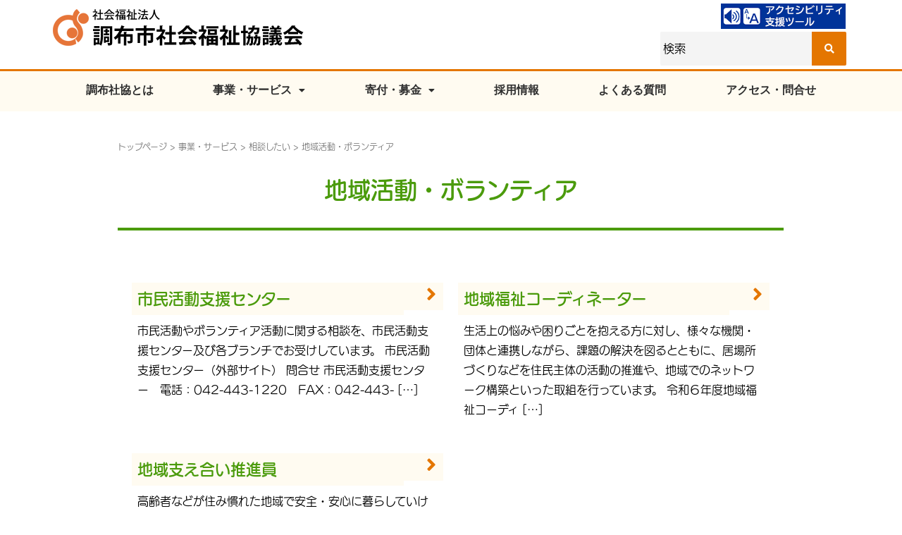

--- FILE ---
content_type: text/html; charset=UTF-8
request_url: https://www.ccsw.or.jp/jigyou/soudan/tiiki
body_size: 22178
content:
<!DOCTYPE html>
<html lang="ja"
	prefix="og: https://ogp.me/ns#" >
<head>
	<meta charset="UTF-8" />
	<meta name="viewport" content="width=device-width, initial-scale=1" />
	<link rel="profile" href="https://gmpg.org/xfn/11" />
	<link rel="pingback" href="https://www.ccsw.or.jp/wp/xmlrpc.php" />
	<title>地域活動・ボランティア | 社会福祉法人調布市社会福祉協議会</title>

		<!-- All in One SEO 4.1.4.5 -->
		<meta name="description" content="高齢者会食サービス ひとり暮らし高齢者等に手作りの会食サービスを実施することにより、高齢者の健康増進と孤独感の […]" />
		<meta name="robots" content="max-image-preview:large" />
		<link rel="canonical" href="https://www.ccsw.or.jp/jigyou/soudan/tiiki" />

		<!-- Global site tag (gtag.js) - Google Analytics -->
<script async src="https://www.googletagmanager.com/gtag/js?id=UA-208191079-1"></script>
<script>
 window.dataLayer = window.dataLayer || [];
 function gtag(){dataLayer.push(arguments);}
 gtag('js', new Date());

 gtag('config', 'UA-208191079-1');
</script>
		<meta property="og:locale" content="ja_JP" />
		<meta property="og:site_name" content="社会福祉法人調布市社会福祉協議会 | いつまでも住み続けたいまちづくりを目指して" />
		<meta property="og:type" content="article" />
		<meta property="og:title" content="地域活動・ボランティア | 社会福祉法人調布市社会福祉協議会" />
		<meta property="og:description" content="高齢者会食サービス ひとり暮らし高齢者等に手作りの会食サービスを実施することにより、高齢者の健康増進と孤独感の […]" />
		<meta property="og:url" content="https://www.ccsw.or.jp/jigyou/soudan/tiiki" />
		<meta property="og:image" content="https://www.ccsw.or.jp/wp/wp-content/uploads/cropped-logo.png" />
		<meta property="og:image:secure_url" content="https://www.ccsw.or.jp/wp/wp-content/uploads/cropped-logo.png" />
		<meta property="og:image:width" content="512" />
		<meta property="og:image:height" content="512" />
		<meta property="article:published_time" content="2021-08-19T03:13:11+00:00" />
		<meta property="article:modified_time" content="2022-04-06T05:39:48+00:00" />
		<meta name="twitter:card" content="summary" />
		<meta name="twitter:domain" content="www.ccsw.or.jp" />
		<meta name="twitter:title" content="地域活動・ボランティア | 社会福祉法人調布市社会福祉協議会" />
		<meta name="twitter:description" content="高齢者会食サービス ひとり暮らし高齢者等に手作りの会食サービスを実施することにより、高齢者の健康増進と孤独感の […]" />
		<meta name="twitter:image" content="https://www.ccsw.or.jp/wp/wp-content/uploads/cropped-logo.png" />
		<script type="application/ld+json" class="aioseo-schema">
			{"@context":"https:\/\/schema.org","@graph":[{"@type":"WebSite","@id":"https:\/\/www.ccsw.or.jp\/#website","url":"https:\/\/www.ccsw.or.jp\/","name":"\u793e\u4f1a\u798f\u7949\u6cd5\u4eba\u8abf\u5e03\u5e02\u793e\u4f1a\u798f\u7949\u5354\u8b70\u4f1a","description":"\u3044\u3064\u307e\u3067\u3082\u4f4f\u307f\u7d9a\u3051\u305f\u3044\u307e\u3061\u3065\u304f\u308a\u3092\u76ee\u6307\u3057\u3066","inLanguage":"ja","publisher":{"@id":"https:\/\/www.ccsw.or.jp\/#organization"}},{"@type":"Organization","@id":"https:\/\/www.ccsw.or.jp\/#organization","name":"\u793e\u4f1a\u798f\u7949\u6cd5\u4eba\u8abf\u5e03\u5e02\u793e\u4f1a\u798f\u7949\u5354\u8b70\u4f1a","url":"https:\/\/www.ccsw.or.jp\/","logo":{"@type":"ImageObject","@id":"https:\/\/www.ccsw.or.jp\/#organizationLogo","url":"https:\/\/www.ccsw.or.jp\/wp\/wp-content\/uploads\/logo.png","width":356,"height":52,"caption":"\u793e\u4f1a\u798f\u7949\u6cd5\u4eba\u8abf\u5e03\u5e02\u793e\u4f1a\u798f\u7949\u5354\u8b70\u4f1a"},"image":{"@id":"https:\/\/www.ccsw.or.jp\/#organizationLogo"},"contactPoint":{"@type":"ContactPoint","telephone":"+81424817693","contactType":"Customer Support"}},{"@type":"BreadcrumbList","@id":"https:\/\/www.ccsw.or.jp\/jigyou\/soudan\/tiiki#breadcrumblist","itemListElement":[{"@type":"ListItem","@id":"https:\/\/www.ccsw.or.jp\/#listItem","position":1,"item":{"@type":"WebPage","@id":"https:\/\/www.ccsw.or.jp\/","name":"\u30db\u30fc\u30e0","description":"\u793e\u4f1a\u798f\u7949\u6cd5\u4eba\u8abf\u5e03\u5e02\u793e\u4f1a\u798f\u7949\u5354\u8b70\u4f1a \u3044\u3064\u307e\u3067\u3082\u4f4f\u307f\u7d9a\u3051\u305f\u3044\u307e\u3061\u3065\u304f\u308a\u3092\u76ee\u6307\u3057\u3066\u8abf\u5e03\u5e02\u306e\u9ad8\u9f62\u8005\u30fb\u969c\u304c\u3044\u8005\u30fb\u5150\u7ae5\u5411\u3051\u306e\u5730\u57df\u798f\u7949\u30b5\u30fc\u30d3\u30b9\u3084\u3054\u76f8\u8ac7\u306f\u8abf\u5e03\u5e02\u793e\u4f1a\u798f\u7949\u5354\u8b70\u4f1a\u3002\u8cc7\u91d1\u8cb8\u4ed8\u3084\u30dc\u30e9\u30f3\u30c6\u30a3\u30a2\u3001\u798f\u7949\u307e\u3064\u308a\u3001\u5e0c\u671b\u306e\u5bb6\u3001\u30c9\u30eb\u30c1\u30a7\u3001\u5730\u57df\u798f\u7949\u30b3\u30fc\u30c7\u30a3\u30cd\u30fc\u30bf\u30fc\u3002\u798f\u7949\u30b5\u30fc\u30d3\u30b9\u306e\u63d0\u4f9b\u3068\u3068\u3082\u306b\u5730\u57df\u3067\u898b\u5b88\u308a\u652f\u5408\u3044\u3064\u306a\u304c\u308a\u3065\u304f\u308a\u306b\u53d6\u308a\u7d44\u3093\u3067\u3044\u307e\u3059\u3002","url":"https:\/\/www.ccsw.or.jp\/"},"nextItem":"https:\/\/www.ccsw.or.jp\/jigyou#listItem"},{"@type":"ListItem","@id":"https:\/\/www.ccsw.or.jp\/jigyou#listItem","position":2,"item":{"@type":"WebPage","@id":"https:\/\/www.ccsw.or.jp\/jigyou","name":"\u4e8b\u696d\u30fb\u30b5\u30fc\u30d3\u30b9","description":"\u9ad8\u9f62\u8005\u3001\u969c\u304c\u3044\u8005\u3001\u5b50\u3069\u3082\u30fb\u82e5\u8005\u3001\u751f\u6d3b\u56f0\u7aae\u8005\u3001\u30dc\u30e9\u30f3\u30c6\u30a3\u30a2\u306a\u3069\u3001\u304a\u56f0\u308a\u306e\u72b6\u6cc1\u3084\u5185\u5bb9\u306b\u5fdc\u3058\u3066\u3001\u5c02\u9580\u76f8\u8ac7\u3092\u304a\u53d7\u3051\u3057\u3066 [\u2026]","url":"https:\/\/www.ccsw.or.jp\/jigyou"},"nextItem":"https:\/\/www.ccsw.or.jp\/jigyou\/soudan#listItem","previousItem":"https:\/\/www.ccsw.or.jp\/#listItem"},{"@type":"ListItem","@id":"https:\/\/www.ccsw.or.jp\/jigyou\/soudan#listItem","position":3,"item":{"@type":"WebPage","@id":"https:\/\/www.ccsw.or.jp\/jigyou\/soudan","name":"\u76f8\u8ac7\u3057\u305f\u3044","description":"\u9ad8\u9f62\u8005\u306e\u3053\u3068 \u969c\u304c\u3044\u8005\u306e\u3053\u3068 \u5b50\u3069\u3082\u30fb\u82e5\u8005\u306e\u3053\u3068 \u751f\u8a08\u30fb\u8cc7\u91d1\u306e\u8cb8\u4ed8 \u5730\u57df\u30fb\u30dc\u30e9\u30f3\u30c6\u30a3\u30a2 \u3082\u3063\u3068\u77e5\u308a\u305f\u3044 \u76f8\u8ac7\u3057 [\u2026]","url":"https:\/\/www.ccsw.or.jp\/jigyou\/soudan"},"nextItem":"https:\/\/www.ccsw.or.jp\/jigyou\/soudan\/tiiki#listItem","previousItem":"https:\/\/www.ccsw.or.jp\/jigyou#listItem"},{"@type":"ListItem","@id":"https:\/\/www.ccsw.or.jp\/jigyou\/soudan\/tiiki#listItem","position":4,"item":{"@type":"WebPage","@id":"https:\/\/www.ccsw.or.jp\/jigyou\/soudan\/tiiki","name":"\u5730\u57df\u6d3b\u52d5\u30fb\u30dc\u30e9\u30f3\u30c6\u30a3\u30a2","description":"\u9ad8\u9f62\u8005\u4f1a\u98df\u30b5\u30fc\u30d3\u30b9 \u3072\u3068\u308a\u66ae\u3089\u3057\u9ad8\u9f62\u8005\u7b49\u306b\u624b\u4f5c\u308a\u306e\u4f1a\u98df\u30b5\u30fc\u30d3\u30b9\u3092\u5b9f\u65bd\u3059\u308b\u3053\u3068\u306b\u3088\u308a\u3001\u9ad8\u9f62\u8005\u306e\u5065\u5eb7\u5897\u9032\u3068\u5b64\u72ec\u611f\u306e [\u2026]","url":"https:\/\/www.ccsw.or.jp\/jigyou\/soudan\/tiiki"},"previousItem":"https:\/\/www.ccsw.or.jp\/jigyou\/soudan#listItem"}]},{"@type":"WebPage","@id":"https:\/\/www.ccsw.or.jp\/jigyou\/soudan\/tiiki#webpage","url":"https:\/\/www.ccsw.or.jp\/jigyou\/soudan\/tiiki","name":"\u5730\u57df\u6d3b\u52d5\u30fb\u30dc\u30e9\u30f3\u30c6\u30a3\u30a2 | \u793e\u4f1a\u798f\u7949\u6cd5\u4eba\u8abf\u5e03\u5e02\u793e\u4f1a\u798f\u7949\u5354\u8b70\u4f1a","description":"\u9ad8\u9f62\u8005\u4f1a\u98df\u30b5\u30fc\u30d3\u30b9 \u3072\u3068\u308a\u66ae\u3089\u3057\u9ad8\u9f62\u8005\u7b49\u306b\u624b\u4f5c\u308a\u306e\u4f1a\u98df\u30b5\u30fc\u30d3\u30b9\u3092\u5b9f\u65bd\u3059\u308b\u3053\u3068\u306b\u3088\u308a\u3001\u9ad8\u9f62\u8005\u306e\u5065\u5eb7\u5897\u9032\u3068\u5b64\u72ec\u611f\u306e [\u2026]","inLanguage":"ja","isPartOf":{"@id":"https:\/\/www.ccsw.or.jp\/#website"},"breadcrumb":{"@id":"https:\/\/www.ccsw.or.jp\/jigyou\/soudan\/tiiki#breadcrumblist"},"datePublished":"2021-08-19T03:13:11+09:00","dateModified":"2022-04-06T05:39:48+09:00"}]}
		</script>
		<!-- All in One SEO -->

<link rel='dns-prefetch' href='//s.w.org' />
<link rel="alternate" type="application/rss+xml" title="社会福祉法人調布市社会福祉協議会 &raquo; フィード" href="https://www.ccsw.or.jp/feed" />
<link rel="alternate" type="application/rss+xml" title="社会福祉法人調布市社会福祉協議会 &raquo; コメントフィード" href="https://www.ccsw.or.jp/comments/feed" />
		<script type="text/javascript">
			window._wpemojiSettings = {"baseUrl":"https:\/\/s.w.org\/images\/core\/emoji\/13.1.0\/72x72\/","ext":".png","svgUrl":"https:\/\/s.w.org\/images\/core\/emoji\/13.1.0\/svg\/","svgExt":".svg","source":{"concatemoji":"https:\/\/www.ccsw.or.jp\/wp\/wp-includes\/js\/wp-emoji-release.min.js?ver=5.8.12"}};
			!function(e,a,t){var n,r,o,i=a.createElement("canvas"),p=i.getContext&&i.getContext("2d");function s(e,t){var a=String.fromCharCode;p.clearRect(0,0,i.width,i.height),p.fillText(a.apply(this,e),0,0);e=i.toDataURL();return p.clearRect(0,0,i.width,i.height),p.fillText(a.apply(this,t),0,0),e===i.toDataURL()}function c(e){var t=a.createElement("script");t.src=e,t.defer=t.type="text/javascript",a.getElementsByTagName("head")[0].appendChild(t)}for(o=Array("flag","emoji"),t.supports={everything:!0,everythingExceptFlag:!0},r=0;r<o.length;r++)t.supports[o[r]]=function(e){if(!p||!p.fillText)return!1;switch(p.textBaseline="top",p.font="600 32px Arial",e){case"flag":return s([127987,65039,8205,9895,65039],[127987,65039,8203,9895,65039])?!1:!s([55356,56826,55356,56819],[55356,56826,8203,55356,56819])&&!s([55356,57332,56128,56423,56128,56418,56128,56421,56128,56430,56128,56423,56128,56447],[55356,57332,8203,56128,56423,8203,56128,56418,8203,56128,56421,8203,56128,56430,8203,56128,56423,8203,56128,56447]);case"emoji":return!s([10084,65039,8205,55357,56613],[10084,65039,8203,55357,56613])}return!1}(o[r]),t.supports.everything=t.supports.everything&&t.supports[o[r]],"flag"!==o[r]&&(t.supports.everythingExceptFlag=t.supports.everythingExceptFlag&&t.supports[o[r]]);t.supports.everythingExceptFlag=t.supports.everythingExceptFlag&&!t.supports.flag,t.DOMReady=!1,t.readyCallback=function(){t.DOMReady=!0},t.supports.everything||(n=function(){t.readyCallback()},a.addEventListener?(a.addEventListener("DOMContentLoaded",n,!1),e.addEventListener("load",n,!1)):(e.attachEvent("onload",n),a.attachEvent("onreadystatechange",function(){"complete"===a.readyState&&t.readyCallback()})),(n=t.source||{}).concatemoji?c(n.concatemoji):n.wpemoji&&n.twemoji&&(c(n.twemoji),c(n.wpemoji)))}(window,document,window._wpemojiSettings);
		</script>
		<style type="text/css">
img.wp-smiley,
img.emoji {
	display: inline !important;
	border: none !important;
	box-shadow: none !important;
	height: 1em !important;
	width: 1em !important;
	margin: 0 .07em !important;
	vertical-align: -0.1em !important;
	background: none !important;
	padding: 0 !important;
}
</style>
	<link rel='stylesheet' id='wp-block-library-css'  href='https://www.ccsw.or.jp/wp/wp-includes/css/dist/block-library/style.min.css?ver=5.8.12' type='text/css' media='all' />
<style id='tropicalista-pdfembed-style-inline-css' type='text/css'>
.wp-block-tropicalista-pdfembed{height:500px;min-height:500px}

</style>
<link rel='stylesheet' id='eeb-css-frontend-css'  href='https://www.ccsw.or.jp/wp/wp-content/plugins/email-encoder-bundle/core/includes/assets/css/style.css?ver=240510-65034' type='text/css' media='all' />
<link rel='stylesheet' id='hfe-style-css'  href='https://www.ccsw.or.jp/wp/wp-content/plugins/header-footer-elementor/assets/css/header-footer-elementor.css?ver=1.6.30' type='text/css' media='all' />
<link rel='stylesheet' id='elementor-icons-css'  href='https://www.ccsw.or.jp/wp/wp-content/plugins/elementor/assets/lib/eicons/css/elementor-icons.min.css?ver=5.15.0' type='text/css' media='all' />
<link rel='stylesheet' id='elementor-frontend-css'  href='https://www.ccsw.or.jp/wp/wp-content/plugins/elementor/assets/css/frontend.min.css?ver=3.6.5' type='text/css' media='all' />
<link rel='stylesheet' id='elementor-post-9-css'  href='https://www.ccsw.or.jp/wp/wp-content/uploads/elementor/css/post-9.css?ver=1652679561' type='text/css' media='all' />
<link rel='stylesheet' id='font-awesome-5-all-css'  href='https://www.ccsw.or.jp/wp/wp-content/plugins/elementor/assets/lib/font-awesome/css/all.min.css?ver=5.1.2' type='text/css' media='all' />
<link rel='stylesheet' id='font-awesome-4-shim-css'  href='https://www.ccsw.or.jp/wp/wp-content/plugins/elementor/assets/lib/font-awesome/css/v4-shims.min.css?ver=5.1.2' type='text/css' media='all' />
<link rel='stylesheet' id='elementor-post-2714-css'  href='https://www.ccsw.or.jp/wp/wp-content/uploads/elementor/css/post-2714.css?ver=1652739960' type='text/css' media='all' />
<link rel='stylesheet' id='hfe-widgets-style-css'  href='https://www.ccsw.or.jp/wp/wp-content/plugins/header-footer-elementor/inc/widgets-css/frontend.css?ver=1.6.30' type='text/css' media='all' />
<link rel='stylesheet' id='elementor-post-20-css'  href='https://www.ccsw.or.jp/wp/wp-content/uploads/elementor/css/post-20.css?ver=1652679561' type='text/css' media='all' />
<link rel='stylesheet' id='elementor-post-88-css'  href='https://www.ccsw.or.jp/wp/wp-content/uploads/elementor/css/post-88.css?ver=1652679561' type='text/css' media='all' />
<link rel='stylesheet' id='habakiri-assets-css'  href='https://www.ccsw.or.jp/wp/wp-content/themes/habakiri/css/assets.min.css?ver=5.8.12' type='text/css' media='all' />
<link rel='stylesheet' id='habakiri-css'  href='https://www.ccsw.or.jp/wp/wp-content/themes/habakiri/style.min.css?ver=20241031064211' type='text/css' media='all' />
<link rel='stylesheet' id='ccsw-css'  href='https://www.ccsw.or.jp/wp/wp-content/themes/ccsw/style.css?ver=20241031064211' type='text/css' media='all' />
<link rel='stylesheet' id='google-fonts-1-css'  href='https://fonts.googleapis.com/css?family=Roboto%3A100%2C100italic%2C200%2C200italic%2C300%2C300italic%2C400%2C400italic%2C500%2C500italic%2C600%2C600italic%2C700%2C700italic%2C800%2C800italic%2C900%2C900italic%7CRoboto+Slab%3A100%2C100italic%2C200%2C200italic%2C300%2C300italic%2C400%2C400italic%2C500%2C500italic%2C600%2C600italic%2C700%2C700italic%2C800%2C800italic%2C900%2C900italic&#038;display=auto&#038;ver=5.8.12' type='text/css' media='all' />
<link rel='stylesheet' id='elementor-icons-shared-0-css'  href='https://www.ccsw.or.jp/wp/wp-content/plugins/elementor/assets/lib/font-awesome/css/fontawesome.min.css?ver=5.15.3' type='text/css' media='all' />
<link rel='stylesheet' id='elementor-icons-fa-solid-css'  href='https://www.ccsw.or.jp/wp/wp-content/plugins/elementor/assets/lib/font-awesome/css/solid.min.css?ver=5.15.3' type='text/css' media='all' />
<link rel='stylesheet' id='elementor-icons-fa-regular-css'  href='https://www.ccsw.or.jp/wp/wp-content/plugins/elementor/assets/lib/font-awesome/css/regular.min.css?ver=5.15.3' type='text/css' media='all' />
<link rel='stylesheet' id='elementor-icons-fa-brands-css'  href='https://www.ccsw.or.jp/wp/wp-content/plugins/elementor/assets/lib/font-awesome/css/brands.min.css?ver=5.15.3' type='text/css' media='all' />
<script type='text/javascript' src='https://www.ccsw.or.jp/wp/wp-includes/js/jquery/jquery.min.js?ver=3.6.0' id='jquery-core-js'></script>
<script type='text/javascript' src='https://www.ccsw.or.jp/wp/wp-includes/js/jquery/jquery-migrate.min.js?ver=3.3.2' id='jquery-migrate-js'></script>
<script type='text/javascript' src='https://www.ccsw.or.jp/wp/wp-content/plugins/email-encoder-bundle/core/includes/assets/js/custom.js?ver=240510-65034' id='eeb-js-frontend-js'></script>
<script type='text/javascript' src='https://www.ccsw.or.jp/wp/wp-content/plugins/elementor/assets/lib/font-awesome/js/v4-shims.min.js?ver=5.1.2' id='font-awesome-4-shim-js'></script>
<link rel="https://api.w.org/" href="https://www.ccsw.or.jp/wp-json/" /><link rel="alternate" type="application/json" href="https://www.ccsw.or.jp/wp-json/wp/v2/pages/2714" /><link rel="EditURI" type="application/rsd+xml" title="RSD" href="https://www.ccsw.or.jp/wp/xmlrpc.php?rsd" />
<link rel="wlwmanifest" type="application/wlwmanifest+xml" href="https://www.ccsw.or.jp/wp/wp-includes/wlwmanifest.xml" /> 
<meta name="generator" content="WordPress 5.8.12" />
<link rel='shortlink' href='https://www.ccsw.or.jp/?p=2714' />
<link rel="alternate" type="application/json+oembed" href="https://www.ccsw.or.jp/wp-json/oembed/1.0/embed?url=https%3A%2F%2Fwww.ccsw.or.jp%2Fjigyou%2Fsoudan%2Ftiiki" />
<link rel="alternate" type="text/xml+oembed" href="https://www.ccsw.or.jp/wp-json/oembed/1.0/embed?url=https%3A%2F%2Fwww.ccsw.or.jp%2Fjigyou%2Fsoudan%2Ftiiki&#038;format=xml" />
		<style>
		/* Safari 6.1+ (10.0 is the latest version of Safari at this time) */
		@media (max-width: 991px) and (min-color-index: 0) and (-webkit-min-device-pixel-ratio: 0) { @media () {
			display: block !important;
			.header__col {
				width: 100%;
			}
		}}
		</style>
		<noscript><style>.lazyload[data-src]{display:none !important;}</style></noscript><style>.lazyload{background-image:none !important;}.lazyload:before{background-image:none !important;}</style><style>a{color:#55009b}a:focus,a:active,a:hover{color:#3a8300}.site-branding a{color:#000}.responsive-nav a{color:#000;font-size:16px}.responsive-nav a small{color:#777;font-size:14px}.responsive-nav a:hover small,.responsive-nav a:active small,.responsive-nav .current-menu-item small,.responsive-nav .current-menu-ancestor small,.responsive-nav .current-menu-parent small,.responsive-nav .current_page_item small,.responsive-nav .current_page_parent small{color:#777}.responsive-nav .menu>.menu-item>a,.header--transparency.header--fixed--is_scrolled .responsive-nav .menu>.menu-item>a{background-color:transparent;padding:23px 15px}.responsive-nav .menu>.menu-item>a:hover,.responsive-nav .menu>.menu-item>a:active,.responsive-nav .menu>.current-menu-item>a,.responsive-nav .menu>.current-menu-ancestor>a,.responsive-nav .menu>.current-menu-parent>a,.responsive-nav .menu>.current_page_item>a,.responsive-nav .menu>.current_page_parent>a,.header--transparency.header--fixed--is_scrolled .responsive-nav .menu>.menu-item>a:hover,.header--transparency.header--fixed--is_scrolled .responsive-nav .menu>.menu-item>a:active,.header--transparency.header--fixed--is_scrolled .responsive-nav .menu>.current-menu-item>a,.header--transparency.header--fixed--is_scrolled .responsive-nav .menu>.current-menu-ancestor>a,.header--transparency.header--fixed--is_scrolled .responsive-nav .menu>.current-menu-parent>a,.header--transparency.header--fixed--is_scrolled .responsive-nav .menu>.current_page_item>a,.header--transparency.header--fixed--is_scrolled .responsive-nav .menu>.current_page_parent>a{background-color:transparent;color:#337ab7}.responsive-nav .sub-menu a{background-color:#000;color:#777}.responsive-nav .sub-menu a:hover,.responsive-nav .sub-menu a:active,.responsive-nav .sub-menu .current-menu-item a,.responsive-nav .sub-menu .current-menu-ancestor a,.responsive-nav .sub-menu .current-menu-parent a,.responsive-nav .sub-menu .current_page_item a,.responsive-nav .sub-menu .current_page_parent a{background-color:#191919;color:#337ab7}.off-canvas-nav{font-size:12px}.responsive-nav,.header--transparency.header--fixed--is_scrolled .responsive-nav{background-color:transparent}#responsive-btn{background-color:transparent;border-color:#eee;color:#000}#responsive-btn:hover{background-color:#f5f5f5;border-color:#eee;color:#000}.habakiri-slider__transparent-layer{background-color:rgba( 0,0,0, 0.1 )}.page-header{background-color:#222;color:#fff}.pagination>li>a{color:#55009b}.pagination>li>span{background-color:#55009b;border-color:#55009b}.pagination>li>a:focus,.pagination>li>a:hover,.pagination>li>span:focus,.pagination>li>span:hover{color:#3a8300}.header{background-color:#fff}.header--transparency.header--fixed--is_scrolled{background-color:#fff !important}.footer{background-color:#111113}.footer-widget-area a{color:#777}.footer-widget-area,.footer-widget-area .widget_calendar #wp-calendar caption{color:#555}.footer-widget-area .widget_calendar #wp-calendar,.footer-widget-area .widget_calendar #wp-calendar *{border-color:#555}@media(min-width:992px){.responsive-nav{display:block}.off-canvas-nav,#responsive-btn{display:none !important}.header--2row{padding-bottom:0}.header--2row .header__col,.header--center .header__col{display:block}.header--2row .responsive-nav,.header--center .responsive-nav{margin-right:-1000px;margin-left:-1000px;padding-right:1000px;padding-left:1000px}.header--2row .site-branding,.header--center .site-branding{padding-bottom:0}.header--center .site-branding{text-align:center}}</style><link rel="icon" href="https://www.ccsw.or.jp/wp/wp-content/uploads/cropped-logo-32x32.png" sizes="32x32" />
<link rel="icon" href="https://www.ccsw.or.jp/wp/wp-content/uploads/cropped-logo-192x192.png" sizes="192x192" />
<link rel="apple-touch-icon" href="https://www.ccsw.or.jp/wp/wp-content/uploads/cropped-logo-180x180.png" />
<meta name="msapplication-TileImage" content="https://www.ccsw.or.jp/wp/wp-content/uploads/cropped-logo-270x270.png" />
<link href="https://use.fontawesome.com/releases/v5.6.3/css/all.css" rel="stylesheet">
<link rel="stylesheet" type="text/css" href="https://www.ccsw.or.jp/wp/wp-content/themes/ccsw/clic/js/slick/slick.css" media="screen" />
<link rel="stylesheet" type="text/css" href="https://www.ccsw.or.jp/wp/wp-content/themes/ccsw/clic/js/slick/slick-theme.css" media="screen" />
<script id="pt_loader" src="https://www.ccsw.or.jp/wp/wp-content/themes/ccsw/ewbc.min.js"></script>
<!--<script type="text/javascript" src="//typesquare.com/3/tsst/script/ja/typesquare.js?N7UPSJEt5w4%3D" charset="utf-8"></script>-->
<!--AdobeFonts-->
<script>
  (function(d) {
    var config = {
      kitId: 'yuq5stt',
      scriptTimeout: 3000,
      async: true
    },
    h=d.documentElement,t=setTimeout(function(){h.className=h.className.replace(/\bwf-loading\b/g,"")+" wf-inactive";},config.scriptTimeout),tk=d.createElement("script"),f=false,s=d.getElementsByTagName("script")[0],a;h.className+=" wf-loading";tk.src='https://use.typekit.net/'+config.kitId+'.js';tk.async=true;tk.onload=tk.onreadystatechange=function(){a=this.readyState;if(f||a&&a!="complete"&&a!="loaded")return;f=true;clearTimeout(t);try{Typekit.load(config)}catch(e){}};s.parentNode.insertBefore(tk,s)
  })(document);
</script>
<!--/-->
<script src="https://www.ccsw.or.jp/wp/wp-content/themes/ccsw/clic/js/slick/slick.min.js" charset="utf-8"></script>
<style>
	.hfe-nav-menu__breakpoint-tablet.hfe-submenu-icon-arrow .hfe-nav-menu__layout-horizontal .menu-item-has-children ul a .sub-arrow i.fa-chevron-right:before{
	    content:"\f054";
	}
	@media only screen and (max-width: 1024px){
		.hfe-nav-menu__breakpoint-tablet.hfe-submenu-icon-arrow .hfe-nav-menu__layout-horizontal .menu-item-has-children ul a .sub-arrow i.fa-chevron-right:before{
		    content:"\f054";
		}
	}
</style>
<script>
	jQuery(function($){
		$('div.elementor-element-b8b2e83 button.hfe-search-submit').html('<i class="fas fa-search" aria-hidden="false" aria-label="検索を実行"></i>');
		$('div.elementor-element-b8b2e83 button#clear-with-button').html('<i class="fas fa-times" aria-hidden="false" aria-label="検索をクリア"></i>');
		$('ul#menu-1-a8c7e32 li#menu-item-1191').before('<li class="menu-item" id="menu_before"><div class="elementor-element elementor-element-b8b2e83 hfe-search-layout-icon_text elementor-widget elementor-widget-hfe-search-button" data-id="b8b2e83" data-element_type="widget" data-widget_type="hfe-search-button.default"><div class="elementor-widget-container"><form class="hfe-search-button-wrapper" role="search" action="/" method="get"><div class="hfe-search-form__container" role="tablist"><input placeholder="検索" class="hfe-search-form__input" type="search" name="s" title="Search" value=""><button id="clear-with-button" type="reset"><i class="fas fa-times" aria-hidden="true"></i></button><button class="hfe-search-submit" type="submit"><i class="fas fa-search" aria-hidden="false" aria-label="検索を実行"></i></button></div></form></div></div></li>');
		$('ul#menu-1-a8c7e32 li#menu-item-1810').after('<li class="menu-item" id="menu_after"><ul class="hfe-nav-menu"><li class="menu-item"><a href="/fukushinomado/" class="hfe-menu-item">会報ふくしの窓</a></li><li class="menu-item"><a href="/syakyou/" class="hfe-menu-item">団体概要</a></li><li class="menu-item"><a href="/saiyo/" class="hfe-menu-item">採用情報</a></li><li class="menu-item"><a href="/links/" class="hfe-menu-item">リンク集</a></li><li class="menu-item"><a href="/sitemap/" class="hfe-menu-item">サイトマップ</a></li></ul></li>');
		$('ul#menu-1-a8c7e32 li a').each(function(){
			if(!$('span.sub-arrow', this).length){
				$(this).append('<span class="sub-arrow hfe-menu-nochild"><i class="fa fa-chevron-right"></i></span>');
			}
		})
		$(".hfe-menu-child-0").parent().parent().next('ul').addClass("sub-menu-1");
		$(".hfe-menu-child-1").parent().parent().next('ul').addClass("sub-menu-2");
		$(".hfe-menu-child-2").parent().parent().next('ul').addClass("sub-menu-3");
		
		//スマホ
		if (window.matchMedia('(max-width: 767px)').matches) {
			//メニュー
			$('div[data-id="8a9440e"]').hide();
			$('div[data-id="a8c7e32"]').show();
			//ロゴ
			$('div[data-id="5366dfc"]').hide();
			$('div[data-id="c644413"]').show();
		//PC
		} else if (window.matchMedia('(min-width:767px)').matches) {
			//メニュー
			$('div[data-id="8a9440e"]').show();
			$('div[data-id="a8c7e32"]').hide();
			//ロゴ
			$('div[data-id="5366dfc"]').show();
			$('div[data-id="c644413"]').hide();
		}
	});
</script></head>

<body data-rsssl=1 class="page-template-default page page-id-2714 page-parent page-child parent-pageid-2659 ehf-header ehf-footer ehf-template-habakiri ehf-stylesheet-ccsw elementor-default elementor-kit-9 elementor-page elementor-page-2714">
<script data-cfasync="false" data-no-defer="1">var ewww_webp_supported=false;</script>
<div id="page" class="hfeed site">

		<header id="masthead" itemscope="itemscope" itemtype="https://schema.org/WPHeader">
			<p class="main-title bhf-hidden" itemprop="headline"><a href="https://www.ccsw.or.jp" title="社会福祉法人調布市社会福祉協議会" rel="home">社会福祉法人調布市社会福祉協議会</a></p>
					<div data-elementor-type="wp-post" data-elementor-id="20" class="elementor elementor-20">
									<section class="elementor-section elementor-top-section elementor-element elementor-element-15e7533 elementor-hidden-desktop elementor-hidden-tablet elementor-section-boxed elementor-section-height-default elementor-section-height-default" data-id="15e7533" data-element_type="section">
						<div class="elementor-container elementor-column-gap-narrow">
					<div class="elementor-column elementor-col-50 elementor-top-column elementor-element elementor-element-0d39e73" data-id="0d39e73" data-element_type="column">
			<div class="elementor-widget-wrap elementor-element-populated">
								<div class="elementor-element elementor-element-c644413 elementor-widget-mobile__width-auto elementor-widget elementor-widget-image" data-id="c644413" data-element_type="widget" data-widget_type="image.default">
				<div class="elementor-widget-container">
																<a href="/">
							<img src="[data-uri]" title="" alt="社会福祉法人調布市社会福祉協議会" data-src="https://www.ccsw.or.jp/wp/wp-content/uploads/logo.png" decoding="async" class="lazyload" /><noscript><img src="https://www.ccsw.or.jp/wp/wp-content/uploads/logo.png" title="" alt="社会福祉法人調布市社会福祉協議会" data-eio="l" /></noscript>								</a>
															</div>
				</div>
					</div>
		</div>
				<div class="elementor-column elementor-col-50 elementor-top-column elementor-element elementor-element-ce2377a" data-id="ce2377a" data-element_type="column">
			<div class="elementor-widget-wrap elementor-element-populated">
								<div class="elementor-element elementor-element-a8c7e32 hfe-nav-menu__align-justify hfe-submenu-animation-slide_up elementor-widget__width-inherit hfe-submenu-icon-arrow hfe-link-redirect-child hfe-nav-menu__breakpoint-tablet elementor-widget elementor-widget-navigation-menu" data-id="a8c7e32" data-element_type="widget" data-settings="{&quot;padding_vertical_menu_item&quot;:{&quot;unit&quot;:&quot;px&quot;,&quot;size&quot;:12,&quot;sizes&quot;:[]},&quot;distance_from_menu_mobile&quot;:{&quot;unit&quot;:&quot;px&quot;,&quot;size&quot;:16,&quot;sizes&quot;:[]},&quot;toggle_size_mobile&quot;:{&quot;unit&quot;:&quot;px&quot;,&quot;size&quot;:28,&quot;sizes&quot;:[]},&quot;toggle_size&quot;:{&quot;unit&quot;:&quot;px&quot;,&quot;size&quot;:15,&quot;sizes&quot;:[]},&quot;padding_horizontal_menu_item&quot;:{&quot;unit&quot;:&quot;px&quot;,&quot;size&quot;:15,&quot;sizes&quot;:[]},&quot;padding_horizontal_menu_item_tablet&quot;:{&quot;unit&quot;:&quot;px&quot;,&quot;size&quot;:&quot;&quot;,&quot;sizes&quot;:[]},&quot;padding_horizontal_menu_item_mobile&quot;:{&quot;unit&quot;:&quot;px&quot;,&quot;size&quot;:&quot;&quot;,&quot;sizes&quot;:[]},&quot;padding_vertical_menu_item_tablet&quot;:{&quot;unit&quot;:&quot;px&quot;,&quot;size&quot;:&quot;&quot;,&quot;sizes&quot;:[]},&quot;padding_vertical_menu_item_mobile&quot;:{&quot;unit&quot;:&quot;px&quot;,&quot;size&quot;:&quot;&quot;,&quot;sizes&quot;:[]},&quot;menu_space_between&quot;:{&quot;unit&quot;:&quot;px&quot;,&quot;size&quot;:&quot;&quot;,&quot;sizes&quot;:[]},&quot;menu_space_between_tablet&quot;:{&quot;unit&quot;:&quot;px&quot;,&quot;size&quot;:&quot;&quot;,&quot;sizes&quot;:[]},&quot;menu_space_between_mobile&quot;:{&quot;unit&quot;:&quot;px&quot;,&quot;size&quot;:&quot;&quot;,&quot;sizes&quot;:[]},&quot;menu_row_space&quot;:{&quot;unit&quot;:&quot;px&quot;,&quot;size&quot;:&quot;&quot;,&quot;sizes&quot;:[]},&quot;menu_row_space_tablet&quot;:{&quot;unit&quot;:&quot;px&quot;,&quot;size&quot;:&quot;&quot;,&quot;sizes&quot;:[]},&quot;menu_row_space_mobile&quot;:{&quot;unit&quot;:&quot;px&quot;,&quot;size&quot;:&quot;&quot;,&quot;sizes&quot;:[]},&quot;dropdown_border_radius&quot;:{&quot;unit&quot;:&quot;px&quot;,&quot;top&quot;:&quot;&quot;,&quot;right&quot;:&quot;&quot;,&quot;bottom&quot;:&quot;&quot;,&quot;left&quot;:&quot;&quot;,&quot;isLinked&quot;:true},&quot;dropdown_border_radius_tablet&quot;:{&quot;unit&quot;:&quot;px&quot;,&quot;top&quot;:&quot;&quot;,&quot;right&quot;:&quot;&quot;,&quot;bottom&quot;:&quot;&quot;,&quot;left&quot;:&quot;&quot;,&quot;isLinked&quot;:true},&quot;dropdown_border_radius_mobile&quot;:{&quot;unit&quot;:&quot;px&quot;,&quot;top&quot;:&quot;&quot;,&quot;right&quot;:&quot;&quot;,&quot;bottom&quot;:&quot;&quot;,&quot;left&quot;:&quot;&quot;,&quot;isLinked&quot;:true},&quot;width_dropdown_item&quot;:{&quot;unit&quot;:&quot;px&quot;,&quot;size&quot;:&quot;220&quot;,&quot;sizes&quot;:[]},&quot;width_dropdown_item_tablet&quot;:{&quot;unit&quot;:&quot;px&quot;,&quot;size&quot;:&quot;&quot;,&quot;sizes&quot;:[]},&quot;width_dropdown_item_mobile&quot;:{&quot;unit&quot;:&quot;px&quot;,&quot;size&quot;:&quot;&quot;,&quot;sizes&quot;:[]},&quot;padding_horizontal_dropdown_item&quot;:{&quot;unit&quot;:&quot;px&quot;,&quot;size&quot;:&quot;&quot;,&quot;sizes&quot;:[]},&quot;padding_horizontal_dropdown_item_tablet&quot;:{&quot;unit&quot;:&quot;px&quot;,&quot;size&quot;:&quot;&quot;,&quot;sizes&quot;:[]},&quot;padding_horizontal_dropdown_item_mobile&quot;:{&quot;unit&quot;:&quot;px&quot;,&quot;size&quot;:&quot;&quot;,&quot;sizes&quot;:[]},&quot;padding_vertical_dropdown_item&quot;:{&quot;unit&quot;:&quot;px&quot;,&quot;size&quot;:15,&quot;sizes&quot;:[]},&quot;padding_vertical_dropdown_item_tablet&quot;:{&quot;unit&quot;:&quot;px&quot;,&quot;size&quot;:&quot;&quot;,&quot;sizes&quot;:[]},&quot;padding_vertical_dropdown_item_mobile&quot;:{&quot;unit&quot;:&quot;px&quot;,&quot;size&quot;:&quot;&quot;,&quot;sizes&quot;:[]},&quot;distance_from_menu&quot;:{&quot;unit&quot;:&quot;px&quot;,&quot;size&quot;:&quot;&quot;,&quot;sizes&quot;:[]},&quot;distance_from_menu_tablet&quot;:{&quot;unit&quot;:&quot;px&quot;,&quot;size&quot;:&quot;&quot;,&quot;sizes&quot;:[]},&quot;toggle_size_tablet&quot;:{&quot;unit&quot;:&quot;px&quot;,&quot;size&quot;:&quot;&quot;,&quot;sizes&quot;:[]},&quot;toggle_border_width&quot;:{&quot;unit&quot;:&quot;px&quot;,&quot;size&quot;:&quot;&quot;,&quot;sizes&quot;:[]},&quot;toggle_border_width_tablet&quot;:{&quot;unit&quot;:&quot;px&quot;,&quot;size&quot;:&quot;&quot;,&quot;sizes&quot;:[]},&quot;toggle_border_width_mobile&quot;:{&quot;unit&quot;:&quot;px&quot;,&quot;size&quot;:&quot;&quot;,&quot;sizes&quot;:[]},&quot;toggle_border_radius&quot;:{&quot;unit&quot;:&quot;px&quot;,&quot;size&quot;:&quot;&quot;,&quot;sizes&quot;:[]},&quot;toggle_border_radius_tablet&quot;:{&quot;unit&quot;:&quot;px&quot;,&quot;size&quot;:&quot;&quot;,&quot;sizes&quot;:[]},&quot;toggle_border_radius_mobile&quot;:{&quot;unit&quot;:&quot;px&quot;,&quot;size&quot;:&quot;&quot;,&quot;sizes&quot;:[]}}" data-widget_type="navigation-menu.default">
				<div class="elementor-widget-container">
						<div class="hfe-nav-menu hfe-layout-horizontal hfe-nav-menu-layout horizontal hfe-pointer__none" data-layout="horizontal">
				<div role="button" class="hfe-nav-menu__toggle elementor-clickable">
					<span class="screen-reader-text">Menu</span>
					<div class="hfe-nav-menu-icon">
						<i aria-hidden="true"  class="fas fa-align-justify"></i>					</div>
				</div>
				<nav class="hfe-nav-menu__layout-horizontal hfe-nav-menu__submenu-arrow" data-toggle-icon="&lt;i aria-hidden=&quot;true&quot; tabindex=&quot;0&quot; class=&quot;fas fa-align-justify&quot;&gt;&lt;/i&gt;" data-close-icon="&lt;i aria-hidden=&quot;true&quot; tabindex=&quot;0&quot; class=&quot;fas fa-times&quot;&gt;&lt;/i&gt;" data-full-width="yes">
					<ul id="menu-1-a8c7e32" class="hfe-nav-menu"><li id="menu-item-1191" class="menu-item menu-item-type-post_type menu-item-object-page parent hfe-creative-menu"><a href="https://www.ccsw.or.jp/syakyou" class = "hfe-menu-item">調布社協とは</a></li>
<li id="menu-item-281" class="menu-item menu-item-type-post_type menu-item-object-page current-page-ancestor current-menu-ancestor current_page_ancestor menu-item-has-children parent hfe-has-submenu hfe-creative-menu"><div class="hfe-has-submenu-container"><a href="https://www.ccsw.or.jp/jigyou" class = "hfe-menu-item">事業・サービス<span class='hfe-menu-toggle sub-arrow hfe-menu-child-0'><i class='fa'></i></span></a></div>
<ul class="sub-menu">
	<li id="menu-item-785" class="menu-item menu-item-type-post_type menu-item-object-page menu-item-has-children hfe-has-submenu hfe-creative-menu"><div class="hfe-has-submenu-container"><a href="https://www.ccsw.or.jp/jigyou/koureisya" class = "hfe-sub-menu-item">高齢者のこと<span class='hfe-menu-toggle sub-arrow hfe-menu-child-1'><i class='fa'></i></span></a></div>
	<ul class="sub-menu">
		<li id="menu-item-2563" class="menu-item menu-item-type-post_type menu-item-object-page menu-item-has-children hfe-has-submenu hfe-creative-menu"><div class="hfe-has-submenu-container"><a href="https://www.ccsw.or.jp/jigyou/koureisya/soudan" class = "hfe-sub-menu-item">相談<span class='hfe-menu-toggle sub-arrow hfe-menu-child-2'><i class='fa'></i></span></a></div>
		<ul class="sub-menu">
			<li id="menu-item-3041" class="menu-item menu-item-type-post_type menu-item-object-page hfe-creative-menu"><a href="https://www.ccsw.or.jp/jigyou/koureisya/soudan/tiikisasaeai" class = "hfe-sub-menu-item">地域支え合い推進員</a></li>
		</ul>
</li>
		<li id="menu-item-1068" class="menu-item menu-item-type-post_type menu-item-object-page menu-item-has-children hfe-has-submenu hfe-creative-menu"><div class="hfe-has-submenu-container"><a href="https://www.ccsw.or.jp/jigyou/koureisya/mimamori" class = "hfe-sub-menu-item">見守り・介護予防<span class='hfe-menu-toggle sub-arrow hfe-menu-child-2'><i class='fa'></i></span></a></div>
		<ul class="sub-menu">
			<li id="menu-item-786" class="menu-item menu-item-type-post_type menu-item-object-page hfe-creative-menu"><a href="https://www.ccsw.or.jp/jigyou/koureisya/mimamori/kaisyoku" class = "hfe-sub-menu-item">高齢者会食サービス</a></li>
			<li id="menu-item-2486" class="menu-item menu-item-type-post_type menu-item-object-page hfe-creative-menu"><a href="https://www.ccsw.or.jp/jigyou/koureisya/mimamori/yuuai-houmon" class = "hfe-sub-menu-item">友愛訪問</a></li>
			<li id="menu-item-2484" class="menu-item menu-item-type-post_type menu-item-object-page hfe-creative-menu"><a href="https://www.ccsw.or.jp/jigyou/koureisya/mimamori/denwa-houmon" class = "hfe-sub-menu-item">ほのぼの電話訪問</a></li>
			<li id="menu-item-2846" class="menu-item menu-item-type-post_type menu-item-object-page hfe-creative-menu"><a href="https://www.ccsw.or.jp/jigyou/koureisya/mimamori/kyusyoku" class = "hfe-sub-menu-item">ふれあい給食</a></li>
			<li id="menu-item-2844" class="menu-item menu-item-type-post_type menu-item-object-page hfe-creative-menu"><a href="https://www.ccsw.or.jp/jigyou/koureisya/mimamori/yotsuba" class = "hfe-sub-menu-item">市基準通所型サービス「よつば」</a></li>
		</ul>
</li>
		<li id="menu-item-2565" class="menu-item menu-item-type-post_type menu-item-object-page menu-item-has-children hfe-has-submenu hfe-creative-menu"><div class="hfe-has-submenu-container"><a href="https://www.ccsw.or.jp/jigyou/koureisya/seikatsu" class = "hfe-sub-menu-item">生活サポート<span class='hfe-menu-toggle sub-arrow hfe-menu-child-2'><i class='fa'></i></span></a></div>
		<ul class="sub-menu">
			<li id="menu-item-2567" class="menu-item menu-item-type-post_type menu-item-object-page hfe-creative-menu"><a href="https://www.ccsw.or.jp/jigyou/koureisya/seikatsu/ribiyou" class = "hfe-sub-menu-item">高齢者訪問理美容サービス</a></li>
			<li id="menu-item-2566" class="menu-item menu-item-type-post_type menu-item-object-page hfe-creative-menu"><a href="https://www.ccsw.or.jp/jigyou/koureisya/seikatsu/cab" class = "hfe-sub-menu-item">福祉有償運送補助事業</a></li>
			<li id="menu-item-2843" class="menu-item menu-item-type-post_type menu-item-object-page hfe-creative-menu"><a href="https://www.ccsw.or.jp/jigyou/koureisya/seikatsu/nyuyoku" class = "hfe-sub-menu-item">入浴サービス</a></li>
			<li id="menu-item-2889" class="menu-item menu-item-type-post_type menu-item-object-page hfe-creative-menu"><a href="https://www.ccsw.or.jp/jigyou/koureisya/seikatsu/kurumaisu-bed" class = "hfe-sub-menu-item">車いす等福祉機器の貸出し</a></li>
			<li id="menu-item-2994" class="menu-item menu-item-type-post_type menu-item-object-page hfe-creative-menu"><a href="https://www.ccsw.or.jp/jigyou/koureisya/seikatsu/chiikifukushi-kenri-yougo" class = "hfe-sub-menu-item">地域福祉権利擁護事業他</a></li>
			<li id="menu-item-4987" class="menu-item menu-item-type-post_type menu-item-object-page hfe-creative-menu"><a href="https://www.ccsw.or.jp/jigyou/koureisya/seikatsu/annshinnmirai" class = "hfe-sub-menu-item">あんしん未来支援事業</a></li>
		</ul>
</li>
		<li id="menu-item-2564" class="menu-item menu-item-type-post_type menu-item-object-page menu-item-has-children hfe-has-submenu hfe-creative-menu"><div class="hfe-has-submenu-container"><a href="https://www.ccsw.or.jp/jigyou/koureisya/kaigohoken" class = "hfe-sub-menu-item">介護保険・デイサービス<span class='hfe-menu-toggle sub-arrow hfe-menu-child-2'><i class='fa'></i></span></a></div>
		<ul class="sub-menu">
			<li id="menu-item-2561" class="menu-item menu-item-type-post_type menu-item-object-page hfe-creative-menu"><a href="https://www.ccsw.or.jp/jigyou/koureisya/kaigohoken/ivy" class = "hfe-sub-menu-item">通所介護・国基準通所型サービス「アイビー」</a></li>
		</ul>
</li>
	</ul>
</li>
	<li id="menu-item-1185" class="menu-item menu-item-type-post_type menu-item-object-page menu-item-has-children hfe-has-submenu hfe-creative-menu"><div class="hfe-has-submenu-container"><a href="https://www.ccsw.or.jp/jigyou/syougaisya" class = "hfe-sub-menu-item">障がい者のこと<span class='hfe-menu-toggle sub-arrow hfe-menu-child-1'><i class='fa'></i></span></a></div>
	<ul class="sub-menu">
		<li id="menu-item-2640" class="menu-item menu-item-type-post_type menu-item-object-page menu-item-has-children hfe-has-submenu hfe-creative-menu"><div class="hfe-has-submenu-container"><a href="https://www.ccsw.or.jp/jigyou/syougaisya/soudan" class = "hfe-sub-menu-item">相談<span class='hfe-menu-toggle sub-arrow hfe-menu-child-2'><i class='fa'></i></span></a></div>
		<ul class="sub-menu">
			<li id="menu-item-2574" class="menu-item menu-item-type-post_type menu-item-object-page hfe-creative-menu"><a href="https://www.ccsw.or.jp/jigyou/syougaisya/soudan/dolce" class = "hfe-sub-menu-item">障害者地域活動支援センター ドルチェ</a></li>
			<li id="menu-item-3190" class="menu-item menu-item-type-post_type menu-item-object-page hfe-creative-menu"><a href="https://www.ccsw.or.jp/jigyou/syougaisya/soudan/kokoro" class = "hfe-sub-menu-item">こころの健康支援センター</a></li>
			<li id="menu-item-3217" class="menu-item menu-item-type-post_type menu-item-object-page hfe-creative-menu"><a href="https://www.ccsw.or.jp/jigyou/syougaisya/soudan/shien" class = "hfe-sub-menu-item">障害者相談支援事業</a></li>
			<li id="menu-item-3216" class="menu-item menu-item-type-post_type menu-item-object-page hfe-creative-menu"><a href="https://www.ccsw.or.jp/jigyou/syougaisya/soudan/soudan" class = "hfe-sub-menu-item">指定相談支援事業</a></li>
			<li id="menu-item-3215" class="menu-item menu-item-type-post_type menu-item-object-page hfe-creative-menu"><a href="https://www.ccsw.or.jp/jigyou/syougaisya/soudan/koukinousyogai" class = "hfe-sub-menu-item">高次脳機能障害者支援促進事業</a></li>
		</ul>
</li>
		<li id="menu-item-2641" class="menu-item menu-item-type-post_type menu-item-object-page menu-item-has-children hfe-has-submenu hfe-creative-menu"><div class="hfe-has-submenu-container"><a href="https://www.ccsw.or.jp/jigyou/syougaisya/kayou" class = "hfe-sub-menu-item">通う<span class='hfe-menu-toggle sub-arrow hfe-menu-child-2'><i class='fa'></i></span></a></div>
		<ul class="sub-menu">
			<li id="menu-item-4519" class="menu-item menu-item-type-post_type menu-item-object-page hfe-creative-menu"><a href="https://www.ccsw.or.jp/jigyou/syougaisya/kayou/picoro" class = "hfe-sub-menu-item">放課後等デイサービス「ぴっころ」</a></li>
			<li id="menu-item-3162" class="menu-item menu-item-type-post_type menu-item-object-page hfe-creative-menu"><a href="https://www.ccsw.or.jp/jigyou/syougaisya/kayou/kibou" class = "hfe-sub-menu-item">希望の家</a></li>
		</ul>
</li>
		<li id="menu-item-2639" class="menu-item menu-item-type-post_type menu-item-object-page menu-item-has-children hfe-has-submenu hfe-creative-menu"><div class="hfe-has-submenu-container"><a href="https://www.ccsw.or.jp/jigyou/syougaisya/houmon" class = "hfe-sub-menu-item">訪問・同行支援<span class='hfe-menu-toggle sub-arrow hfe-menu-child-2'><i class='fa'></i></span></a></div>
		<ul class="sub-menu">
			<li id="menu-item-3247" class="menu-item menu-item-type-post_type menu-item-object-page hfe-creative-menu"><a href="https://www.ccsw.or.jp/jigyou/syougaisya/houmon/syuwa" class = "hfe-sub-menu-item">手話通訳者派遣</a></li>
			<li id="menu-item-3282" class="menu-item menu-item-type-post_type menu-item-object-page hfe-creative-menu"><a href="https://www.ccsw.or.jp/jigyou/syougaisya/houmon/houmon-kaigo" class = "hfe-sub-menu-item">障害者訪問系サービス事業(同行援護)</a></li>
		</ul>
</li>
		<li id="menu-item-2650" class="menu-item menu-item-type-post_type menu-item-object-page menu-item-has-children hfe-has-submenu hfe-creative-menu"><div class="hfe-has-submenu-container"><a href="https://www.ccsw.or.jp/jigyou/syougaisya/seikatsu" class = "hfe-sub-menu-item">生活サポート<span class='hfe-menu-toggle sub-arrow hfe-menu-child-2'><i class='fa'></i></span></a></div>
		<ul class="sub-menu">
			<li id="menu-item-6834" class="menu-item menu-item-type-post_type menu-item-object-page hfe-creative-menu"><a href="https://www.ccsw.or.jp/jigyou/syougaisya/seikatsu/dolce-2" class = "hfe-sub-menu-item">障害者地域活動支援センター ドルチェ</a></li>
			<li id="menu-item-6838" class="menu-item menu-item-type-post_type menu-item-object-page hfe-creative-menu"><a href="https://www.ccsw.or.jp/jigyou/syougaisya/seikatsu/kokoro-2" class = "hfe-sub-menu-item">こころの健康支援センター</a></li>
			<li id="menu-item-3250" class="menu-item menu-item-type-post_type menu-item-object-page hfe-creative-menu"><a href="https://www.ccsw.or.jp/jigyou/syougaisya/seikatsu/cab" class = "hfe-sub-menu-item">福祉有償運送補助事業</a></li>
			<li id="menu-item-4411" class="menu-item menu-item-type-post_type menu-item-object-page hfe-creative-menu"><a href="https://www.ccsw.or.jp/jigyou/syougaisya/seikatsu/nyuyoku-2" class = "hfe-sub-menu-item">入浴サービス</a></li>
			<li id="menu-item-4412" class="menu-item menu-item-type-post_type menu-item-object-page hfe-creative-menu"><a href="https://www.ccsw.or.jp/jigyou/syougaisya/seikatsu/kurumaisu-bed-2" class = "hfe-sub-menu-item">車いす等福祉機器の貸出し</a></li>
			<li id="menu-item-4413" class="menu-item menu-item-type-post_type menu-item-object-page hfe-creative-menu"><a href="https://www.ccsw.or.jp/jigyou/syougaisya/seikatsu/chiikifukushi-kenri-yougo-2" class = "hfe-sub-menu-item">地域福祉権利擁護事業他</a></li>
			<li id="menu-item-4991" class="menu-item menu-item-type-post_type menu-item-object-page hfe-creative-menu"><a href="https://www.ccsw.or.jp/jigyou/soudan/syougaisya/riyou-enjo-2" class = "hfe-sub-menu-item">福祉サービス利用援助事業</a></li>
		</ul>
</li>
		<li id="menu-item-2649" class="menu-item menu-item-type-post_type menu-item-object-page menu-item-has-children hfe-has-submenu hfe-creative-menu"><div class="hfe-has-submenu-container"><a href="https://www.ccsw.or.jp/jigyou/syougaisya/ichiji" class = "hfe-sub-menu-item">一時預かり<span class='hfe-menu-toggle sub-arrow hfe-menu-child-2'><i class='fa'></i></span></a></div>
		<ul class="sub-menu">
			<li id="menu-item-4963" class="menu-item menu-item-type-post_type menu-item-object-page hfe-creative-menu"><a href="https://www.ccsw.or.jp/jigyou/syougaisya/ichiji/ichiji-hogo" class = "hfe-sub-menu-item">在宅心身障害者（児）緊急一時保護</a></li>
		</ul>
</li>
		<li id="menu-item-2648" class="menu-item menu-item-type-post_type menu-item-object-page menu-item-has-children hfe-has-submenu hfe-creative-menu"><div class="hfe-has-submenu-container"><a href="https://www.ccsw.or.jp/jigyou/syougaisya/manabu" class = "hfe-sub-menu-item">学ぶ<span class='hfe-menu-toggle sub-arrow hfe-menu-child-2'><i class='fa'></i></span></a></div>
		<ul class="sub-menu">
			<li id="menu-item-3307" class="menu-item menu-item-type-post_type menu-item-object-page hfe-creative-menu"><a href="https://www.ccsw.or.jp/jigyou/syougaisya/manabu/tyuto-syuwa" class = "hfe-sub-menu-item">中途失聴・難聴者のための手話講習会</a></li>
		</ul>
</li>
	</ul>
</li>
	<li id="menu-item-2562" class="menu-item menu-item-type-post_type menu-item-object-page menu-item-has-children hfe-has-submenu hfe-creative-menu"><div class="hfe-has-submenu-container"><a href="https://www.ccsw.or.jp/jigyou/kodomo" class = "hfe-sub-menu-item">子ども・若者のこと<span class='hfe-menu-toggle sub-arrow hfe-menu-child-1'><i class='fa'></i></span></a></div>
	<ul class="sub-menu">
		<li id="menu-item-2577" class="menu-item menu-item-type-post_type menu-item-object-page hfe-creative-menu"><a href="https://www.ccsw.or.jp/jigyou/kodomo/cocoa" class = "hfe-sub-menu-item">調布市子ども・若者総合支援事業「ここあ」</a></li>
		<li id="menu-item-2793" class="menu-item menu-item-type-post_type menu-item-object-page hfe-creative-menu"><a href="https://www.ccsw.or.jp/jigyou/kodomo/picoro-2" class = "hfe-sub-menu-item">放課後等デイサービス「ぴっころ」</a></li>
		<li id="menu-item-2792" class="menu-item menu-item-type-post_type menu-item-object-page hfe-creative-menu"><a href="https://www.ccsw.or.jp/jigyou/kodomo/hogo" class = "hfe-sub-menu-item">在宅心身障害者（児）緊急一時保護</a></li>
	</ul>
</li>
	<li id="menu-item-2657" class="menu-item menu-item-type-post_type menu-item-object-page menu-item-has-children hfe-has-submenu hfe-creative-menu"><div class="hfe-has-submenu-container"><a href="https://www.ccsw.or.jp/jigyou/seikei" class = "hfe-sub-menu-item">生計・資金の貸付<span class='hfe-menu-toggle sub-arrow hfe-menu-child-1'><i class='fa'></i></span></a></div>
	<ul class="sub-menu">
		<li id="menu-item-2668" class="menu-item menu-item-type-post_type menu-item-object-page menu-item-has-children hfe-has-submenu hfe-creative-menu"><div class="hfe-has-submenu-container"><a href="https://www.ccsw.or.jp/jigyou/seikei/soudan" class = "hfe-sub-menu-item">相談<span class='hfe-menu-toggle sub-arrow hfe-menu-child-2'><i class='fa'></i></span></a></div>
		<ul class="sub-menu">
			<li id="menu-item-3460" class="menu-item menu-item-type-post_type menu-item-object-page hfe-creative-menu"><a href="https://www.ccsw.or.jp/jigyou/seikei/soudan/seikatsu-jiritsu" class = "hfe-sub-menu-item">生活困窮者自立相談支援事業</a></li>
		</ul>
</li>
		<li id="menu-item-2669" class="menu-item menu-item-type-post_type menu-item-object-page menu-item-has-children hfe-has-submenu hfe-creative-menu"><div class="hfe-has-submenu-container"><a href="https://www.ccsw.or.jp/jigyou/seikei/kashituke" class = "hfe-sub-menu-item">資金の貸付<span class='hfe-menu-toggle sub-arrow hfe-menu-child-2'><i class='fa'></i></span></a></div>
		<ul class="sub-menu">
			<li id="menu-item-3385" class="menu-item menu-item-type-post_type menu-item-object-page hfe-creative-menu"><a href="https://www.ccsw.or.jp/jigyou/seikei/kashituke/fukushi-shikin" class = "hfe-sub-menu-item">福祉資金・教育支援資金貸付</a></li>
			<li id="menu-item-3384" class="menu-item menu-item-type-post_type menu-item-object-page hfe-creative-menu"><a href="https://www.ccsw.or.jp/jigyou/seikei/kashituke/sougou-kashitsuke" class = "hfe-sub-menu-item">総合支援資金貸付</a></li>
			<li id="menu-item-3383" class="menu-item menu-item-type-post_type menu-item-object-page hfe-creative-menu"><a href="https://www.ccsw.or.jp/jigyou/seikei/kashituke/kinkyu" class = "hfe-sub-menu-item">緊急小口資金貸付</a></li>
			<li id="menu-item-3463" class="menu-item menu-item-type-post_type menu-item-object-page hfe-creative-menu"><a href="https://www.ccsw.or.jp/jigyou/seikei/kashituke/fudousan" class = "hfe-sub-menu-item">不動産担保型生活資金貸付</a></li>
			<li id="menu-item-3462" class="menu-item menu-item-type-post_type menu-item-object-page hfe-creative-menu"><a href="https://www.ccsw.or.jp/jigyou/seikei/kashituke/saikatsu-juken" class = "hfe-sub-menu-item">受験生チャレンジ支援貸付</a></li>
			<li id="menu-item-3461" class="menu-item menu-item-type-post_type menu-item-object-page hfe-creative-menu"><a href="https://www.ccsw.or.jp/jigyou/seikei/kashituke/hitorioya" class = "hfe-sub-menu-item">ひとり親家庭高等職業訓練促進給付金</a></li>
		</ul>
</li>
	</ul>
</li>
	<li id="menu-item-2656" class="menu-item menu-item-type-post_type menu-item-object-page menu-item-has-children hfe-has-submenu hfe-creative-menu"><div class="hfe-has-submenu-container"><a href="https://www.ccsw.or.jp/jigyou/tiiki" class = "hfe-sub-menu-item">地域活動・ボランティア<span class='hfe-menu-toggle sub-arrow hfe-menu-child-1'><i class='fa'></i></span></a></div>
	<ul class="sub-menu">
		<li id="menu-item-2699" class="menu-item menu-item-type-post_type menu-item-object-page menu-item-has-children hfe-has-submenu hfe-creative-menu"><div class="hfe-has-submenu-container"><a href="https://www.ccsw.or.jp/jigyou/tiiki/soudan" class = "hfe-sub-menu-item">相談<span class='hfe-menu-toggle sub-arrow hfe-menu-child-2'><i class='fa'></i></span></a></div>
		<ul class="sub-menu">
			<li id="menu-item-3831" class="menu-item menu-item-type-post_type menu-item-object-page hfe-creative-menu"><a href="https://www.ccsw.or.jp/jigyou/tiiki/soudan/soudan" class = "hfe-sub-menu-item">市民活動支援センター</a></li>
			<li id="menu-item-5042" class="menu-item menu-item-type-post_type menu-item-object-page hfe-creative-menu"><a href="https://www.ccsw.or.jp/jigyou/tiiki/soudan/csw" class = "hfe-sub-menu-item">地域福祉コーディネーター</a></li>
			<li id="menu-item-5043" class="menu-item menu-item-type-post_type menu-item-object-page hfe-creative-menu"><a href="https://www.ccsw.or.jp/jigyou/tiiki/soudan/tiikisasaeai-2" class = "hfe-sub-menu-item">地域支え合い推進員</a></li>
		</ul>
</li>
		<li id="menu-item-2702" class="menu-item menu-item-type-post_type menu-item-object-page menu-item-has-children hfe-has-submenu hfe-creative-menu"><div class="hfe-has-submenu-container"><a href="https://www.ccsw.or.jp/jigyou/tiiki/kouryuu" class = "hfe-sub-menu-item">交流・つながりづくり<span class='hfe-menu-toggle sub-arrow hfe-menu-child-2'><i class='fa'></i></span></a></div>
		<ul class="sub-menu">
			<li id="menu-item-3056" class="menu-item menu-item-type-post_type menu-item-object-page hfe-creative-menu"><a href="https://www.ccsw.or.jp/jigyou/tiiki/kouryuu/hidamari" class = "hfe-sub-menu-item">ひだまりサロン</a></li>
			<li id="menu-item-3516" class="menu-item menu-item-type-post_type menu-item-object-page hfe-creative-menu"><a href="https://www.ccsw.or.jp/jigyou/tiiki/kouryuu/chiiki" class = "hfe-sub-menu-item">小地域交流事業</a></li>
			<li id="menu-item-3515" class="menu-item menu-item-type-post_type menu-item-object-page hfe-creative-menu"><a href="https://www.ccsw.or.jp/jigyou/tiiki/kouryuu/roujin-club" class = "hfe-sub-menu-item">シニアクラブ</a></li>
		</ul>
</li>
		<li id="menu-item-2701" class="menu-item menu-item-type-post_type menu-item-object-page menu-item-has-children hfe-has-submenu hfe-creative-menu"><div class="hfe-has-submenu-container"><a href="https://www.ccsw.or.jp/jigyou/tiiki/tiikifukushikatudou" class = "hfe-sub-menu-item">地域福祉活動計画<span class='hfe-menu-toggle sub-arrow hfe-menu-child-2'><i class='fa'></i></span></a></div>
		<ul class="sub-menu">
			<li id="menu-item-3530" class="menu-item menu-item-type-post_type menu-item-object-page hfe-creative-menu"><a href="https://www.ccsw.or.jp/jigyou/tiiki/tiikifukushikatudou/chiiki-katsudou" class = "hfe-sub-menu-item">地域福祉活動計画</a></li>
		</ul>
</li>
		<li id="menu-item-2700" class="menu-item menu-item-type-post_type menu-item-object-page menu-item-has-children hfe-has-submenu hfe-creative-menu"><div class="hfe-has-submenu-container"><a href="https://www.ccsw.or.jp/jigyou/tiiki/jyoseikin" class = "hfe-sub-menu-item">助成金<span class='hfe-menu-toggle sub-arrow hfe-menu-child-2'><i class='fa'></i></span></a></div>
		<ul class="sub-menu">
			<li id="menu-item-3832" class="menu-item menu-item-type-post_type menu-item-object-page hfe-creative-menu"><a href="https://www.ccsw.or.jp/jigyou/tiiki/jyoseikin/josei" class = "hfe-sub-menu-item">助成金情報</a></li>
		</ul>
</li>
		<li id="menu-item-2698" class="menu-item menu-item-type-post_type menu-item-object-page menu-item-has-children hfe-has-submenu hfe-creative-menu"><div class="hfe-has-submenu-container"><a href="https://www.ccsw.or.jp/jigyou/tiiki/kashidashi" class = "hfe-sub-menu-item">貸出し<span class='hfe-menu-toggle sub-arrow hfe-menu-child-2'><i class='fa'></i></span></a></div>
		<ul class="sub-menu">
			<li id="menu-item-3830" class="menu-item menu-item-type-post_type menu-item-object-page hfe-creative-menu"><a href="https://www.ccsw.or.jp/jigyou/tiiki/kashidashi/room" class = "hfe-sub-menu-item">総合福祉センター貸出室等</a></li>
			<li id="menu-item-3828" class="menu-item menu-item-type-post_type menu-item-object-page hfe-creative-menu"><a href="https://www.ccsw.or.jp/jigyou/tiiki/kashidashi/ibent" class = "hfe-sub-menu-item">イベント用機材</a></li>
		</ul>
</li>
		<li id="menu-item-2697" class="menu-item menu-item-type-post_type menu-item-object-page menu-item-has-children hfe-has-submenu hfe-creative-menu"><div class="hfe-has-submenu-container"><a href="https://www.ccsw.or.jp/jigyou/tiiki/kifu-bokin" class = "hfe-sub-menu-item">寄付・募金<span class='hfe-menu-toggle sub-arrow hfe-menu-child-2'><i class='fa'></i></span></a></div>
		<ul class="sub-menu">
			<li id="menu-item-3899" class="menu-item menu-item-type-post_type menu-item-object-page hfe-creative-menu"><a href="https://www.ccsw.or.jp/jigyou/tiiki/kifu-bokin/kifu" class = "hfe-sub-menu-item">寄付</a></li>
			<li id="menu-item-6128" class="menu-item menu-item-type-post_type menu-item-object-page hfe-creative-menu"><a href="https://www.ccsw.or.jp/jigyou/tiiki/kifu-bokin/chobit-kyoryokukin" class = "hfe-sub-menu-item">ちょビット協力金</a></li>
			<li id="menu-item-3902" class="menu-item menu-item-type-post_type menu-item-object-page hfe-creative-menu"><a href="https://www.ccsw.or.jp/jigyou/tiiki/kifu-bokin/akaihane" class = "hfe-sub-menu-item">赤い羽根共同募金</a></li>
			<li id="menu-item-5718" class="menu-item menu-item-type-post_type menu-item-object-page hfe-creative-menu"><a href="https://www.ccsw.or.jp/jigyou/tiiki/kifu-bokin/saimatsu" class = "hfe-sub-menu-item">歳末たすけあい募金</a></li>
			<li id="menu-item-6824" class="menu-item menu-item-type-post_type menu-item-object-page hfe-creative-menu"><a href="https://www.ccsw.or.jp/jigyou/tiiki/kifu-bokin/engawa" class = "hfe-sub-menu-item">えんがわファンドサポーター会費</a></li>
			<li id="menu-item-3901" class="menu-item menu-item-type-post_type menu-item-object-page hfe-creative-menu"><a href="https://www.ccsw.or.jp/jigyou/tiiki/kifu-bokin/bokinbako" class = "hfe-sub-menu-item">しあわせ福祉はこぶ箱（募金箱）</a></li>
			<li id="menu-item-5724" class="menu-item menu-item-type-post_type menu-item-object-page hfe-creative-menu"><a href="https://www.ccsw.or.jp/jigyou/tiiki/kifu-bokin/jihan" class = "hfe-sub-menu-item">ふくしの自販機</a></li>
		</ul>
</li>
		<li id="menu-item-2696" class="menu-item menu-item-type-post_type menu-item-object-page hfe-creative-menu"><a href="https://www.ccsw.or.jp/jigyou/tiiki/volunteer" class = "hfe-sub-menu-item">ボランティア・協力会員募集</a></li>
	</ul>
</li>
	<li id="menu-item-2662" class="menu-item menu-item-type-post_type menu-item-object-page menu-item-has-children hfe-has-submenu hfe-creative-menu"><div class="hfe-has-submenu-container"><a href="https://www.ccsw.or.jp/jigyou/shiritai" class = "hfe-sub-menu-item">もっと知りたい福祉のこと<span class='hfe-menu-toggle sub-arrow hfe-menu-child-1'><i class='fa'></i></span></a></div>
	<ul class="sub-menu">
		<li id="menu-item-2695" class="menu-item menu-item-type-post_type menu-item-object-page menu-item-has-children hfe-has-submenu hfe-creative-menu"><div class="hfe-has-submenu-container"><a href="https://www.ccsw.or.jp/jigyou/shiritai/keihatu" class = "hfe-sub-menu-item">普及啓発<span class='hfe-menu-toggle sub-arrow hfe-menu-child-2'><i class='fa'></i></span></a></div>
		<ul class="sub-menu">
			<li id="menu-item-3132" class="menu-item menu-item-type-post_type menu-item-object-page hfe-creative-menu"><a href="https://www.ccsw.or.jp/jigyou/shiritai/keihatu/fukushinomado" class = "hfe-sub-menu-item">会報ふくしの窓</a></li>
			<li id="menu-item-4052" class="menu-item menu-item-type-post_type menu-item-object-page hfe-creative-menu"><a href="https://www.ccsw.or.jp/jigyou/shiritai/keihatu/taikai" class = "hfe-sub-menu-item">福祉大会</a></li>
			<li id="menu-item-20453" class="menu-item menu-item-type-post_type menu-item-object-page hfe-creative-menu"><a href="https://www.ccsw.or.jp/jigyou/shiritai/keihatu/%e7%a6%8f%e7%a5%89%e3%81%be%e3%81%a4%e3%82%8a-3" class = "hfe-sub-menu-item">福祉まつり</a></li>
			<li id="menu-item-6213" class="menu-item menu-item-type-post_type menu-item-object-page hfe-creative-menu"><a href="https://www.ccsw.or.jp/jigyou/shiritai/keihatu/demae" class = "hfe-sub-menu-item">出前講座</a></li>
		</ul>
</li>
		<li id="menu-item-4073" class="menu-item menu-item-type-post_type menu-item-object-page menu-item-has-children hfe-has-submenu hfe-creative-menu"><div class="hfe-has-submenu-container"><a href="https://www.ccsw.or.jp/jigyou/shiritai/jinzai" class = "hfe-sub-menu-item">人材育成<span class='hfe-menu-toggle sub-arrow hfe-menu-child-2'><i class='fa'></i></span></a></div>
		<ul class="sub-menu">
			<li id="menu-item-4071" class="menu-item menu-item-type-post_type menu-item-object-page hfe-creative-menu"><a href="https://www.ccsw.or.jp/jigyou/shiritai/jinzai/syuwa-2" class = "hfe-sub-menu-item">手話講習会</a></li>
			<li id="menu-item-4072" class="menu-item menu-item-type-post_type menu-item-object-page hfe-creative-menu"><a href="https://www.ccsw.or.jp/jigyou/shiritai/jinzai/jinzai" class = "hfe-sub-menu-item">福祉人材育成センター</a></li>
		</ul>
</li>
		<li id="menu-item-2693" class="menu-item menu-item-type-post_type menu-item-object-page menu-item-has-children hfe-has-submenu hfe-creative-menu"><div class="hfe-has-submenu-container"><a href="https://www.ccsw.or.jp/jigyou/shiritai/kifu-bokin" class = "hfe-sub-menu-item">寄付・募金<span class='hfe-menu-toggle sub-arrow hfe-menu-child-2'><i class='fa'></i></span></a></div>
		<ul class="sub-menu">
			<li id="menu-item-5730" class="menu-item menu-item-type-post_type menu-item-object-page hfe-creative-menu"><a href="https://www.ccsw.or.jp/jigyou/shiritai/kifu-bokin/kifu-2" class = "hfe-sub-menu-item">寄付</a></li>
			<li id="menu-item-6184" class="menu-item menu-item-type-post_type menu-item-object-page hfe-creative-menu"><a href="https://www.ccsw.or.jp/jigyou/shiritai/kifu-bokin/chobit-kyoryokukin-2" class = "hfe-sub-menu-item">ちょビット協力金</a></li>
			<li id="menu-item-5717" class="menu-item menu-item-type-post_type menu-item-object-page hfe-creative-menu"><a href="https://www.ccsw.or.jp/jigyou/shiritai/kifu-bokin/akaihane-2" class = "hfe-sub-menu-item">赤い羽根共同募金</a></li>
			<li id="menu-item-5716" class="menu-item menu-item-type-post_type menu-item-object-page hfe-creative-menu"><a href="https://www.ccsw.or.jp/jigyou/shiritai/kifu-bokin/saimatsu-3" class = "hfe-sub-menu-item">歳末たすけあい募金</a></li>
			<li id="menu-item-6823" class="menu-item menu-item-type-post_type menu-item-object-page hfe-creative-menu"><a href="https://www.ccsw.or.jp/jigyou/shiritai/kifu-bokin/engewa-2" class = "hfe-sub-menu-item">えんがわファンドサポーター会費</a></li>
			<li id="menu-item-5727" class="menu-item menu-item-type-post_type menu-item-object-page hfe-creative-menu"><a href="https://www.ccsw.or.jp/jigyou/shiritai/kifu-bokin/bokinbako-2" class = "hfe-sub-menu-item">しあわせ福祉はこぶ箱（募金箱）</a></li>
			<li id="menu-item-5733" class="menu-item menu-item-type-post_type menu-item-object-page hfe-creative-menu"><a href="https://www.ccsw.or.jp/jigyou/shiritai/kifu-bokin/jihan-2" class = "hfe-sub-menu-item">ふくしの自販機</a></li>
		</ul>
</li>
	</ul>
</li>
	<li id="menu-item-2661" class="menu-item menu-item-type-post_type menu-item-object-page current-page-ancestor current-menu-ancestor current-menu-parent current-page-parent current_page_parent current_page_ancestor menu-item-has-children hfe-has-submenu hfe-creative-menu"><div class="hfe-has-submenu-container"><a href="https://www.ccsw.or.jp/jigyou/soudan" class = "hfe-sub-menu-item">相談したい<span class='hfe-menu-toggle sub-arrow hfe-menu-child-1'><i class='fa'></i></span></a></div>
	<ul class="sub-menu">
		<li id="menu-item-2721" class="menu-item menu-item-type-post_type menu-item-object-page menu-item-has-children hfe-has-submenu hfe-creative-menu"><div class="hfe-has-submenu-container"><a href="https://www.ccsw.or.jp/jigyou/soudan/sougou-soudan" class = "hfe-sub-menu-item">総合相談<span class='hfe-menu-toggle sub-arrow hfe-menu-child-2'><i class='fa'></i></span></a></div>
		<ul class="sub-menu">
			<li id="menu-item-4518" class="menu-item menu-item-type-post_type menu-item-object-page hfe-creative-menu"><a href="https://www.ccsw.or.jp/jigyou/soudan/sougou-soudan/csw-2" class = "hfe-sub-menu-item">地域福祉コーディネーター</a></li>
			<li id="menu-item-4510" class="menu-item menu-item-type-post_type menu-item-object-page hfe-creative-menu"><a href="https://www.ccsw.or.jp/jigyou/soudan/sougou-soudan/fukushi" class = "hfe-sub-menu-item">福祉相談</a></li>
			<li id="menu-item-4509" class="menu-item menu-item-type-post_type menu-item-object-page hfe-creative-menu"><a href="https://www.ccsw.or.jp/jigyou/soudan/sougou-soudan/denwa" class = "hfe-sub-menu-item">電話相談</a></li>
			<li id="menu-item-4508" class="menu-item menu-item-type-post_type menu-item-object-page hfe-creative-menu"><a href="https://www.ccsw.or.jp/jigyou/soudan/sougou-soudan/fureai" class = "hfe-sub-menu-item">ふれあい福祉相談</a></li>
		</ul>
</li>
		<li id="menu-item-2720" class="menu-item menu-item-type-post_type menu-item-object-page menu-item-has-children hfe-has-submenu hfe-creative-menu"><div class="hfe-has-submenu-container"><a href="https://www.ccsw.or.jp/jigyou/soudan/koureisya" class = "hfe-sub-menu-item">高齢者向け<span class='hfe-menu-toggle sub-arrow hfe-menu-child-2'><i class='fa'></i></span></a></div>
		<ul class="sub-menu">
			<li id="menu-item-4525" class="menu-item menu-item-type-post_type menu-item-object-page hfe-creative-menu"><a href="https://www.ccsw.or.jp/jigyou/soudan/koureisya/tiikisasaeai-3" class = "hfe-sub-menu-item">地域支え合い推進員</a></li>
			<li id="menu-item-4627" class="menu-item menu-item-type-post_type menu-item-object-page hfe-creative-menu"><a href="https://www.ccsw.or.jp/jigyou/soudan/koureisya/chiikifukushi-kenri-yougo-2-2" class = "hfe-sub-menu-item">地域福祉権利擁護事業他</a></li>
		</ul>
</li>
		<li id="menu-item-2719" class="menu-item menu-item-type-post_type menu-item-object-page menu-item-has-children hfe-has-submenu hfe-creative-menu"><div class="hfe-has-submenu-container"><a href="https://www.ccsw.or.jp/jigyou/soudan/syougaisya" class = "hfe-sub-menu-item">障がい者向け<span class='hfe-menu-toggle sub-arrow hfe-menu-child-2'><i class='fa'></i></span></a></div>
		<ul class="sub-menu">
			<li id="menu-item-4528" class="menu-item menu-item-type-post_type menu-item-object-page hfe-creative-menu"><a href="https://www.ccsw.or.jp/jigyou/soudan/syougaisya/shien" class = "hfe-sub-menu-item">障害者相談支援事業</a></li>
			<li id="menu-item-4970" class="menu-item menu-item-type-post_type menu-item-object-page hfe-creative-menu"><a href="https://www.ccsw.or.jp/jigyou/soudan/syougaisya/soudan" class = "hfe-sub-menu-item">指定相談支援事業</a></li>
			<li id="menu-item-5013" class="menu-item menu-item-type-post_type menu-item-object-page hfe-creative-menu"><a href="https://www.ccsw.or.jp/jigyou/soudan/syougaisya/koukinousyogai" class = "hfe-sub-menu-item">高次脳機能障害者支援促進事業</a></li>
			<li id="menu-item-4527" class="menu-item menu-item-type-post_type menu-item-object-page hfe-creative-menu"><a href="https://www.ccsw.or.jp/jigyou/soudan/syougaisya/chiikifukushi-kenri-yougo-3" class = "hfe-sub-menu-item">地域福祉権利擁護事業他</a></li>
			<li id="menu-item-4526" class="menu-item menu-item-type-post_type menu-item-object-page hfe-creative-menu"><a href="https://www.ccsw.or.jp/jigyou/soudan/syougaisya/riyou-enjo-2" class = "hfe-sub-menu-item">福祉サービス利用援助事業</a></li>
			<li id="menu-item-4971" class="menu-item menu-item-type-post_type menu-item-object-page hfe-creative-menu"><a href="https://www.ccsw.or.jp/jigyou/soudan/syougaisya/kokoro-3" class = "hfe-sub-menu-item">こころの健康支援センター</a></li>
		</ul>
</li>
		<li id="menu-item-2718" class="menu-item menu-item-type-post_type menu-item-object-page menu-item-has-children hfe-has-submenu hfe-creative-menu"><div class="hfe-has-submenu-container"><a href="https://www.ccsw.or.jp/jigyou/soudan/kodomo" class = "hfe-sub-menu-item">子ども・若者向け<span class='hfe-menu-toggle sub-arrow hfe-menu-child-2'><i class='fa'></i></span></a></div>
		<ul class="sub-menu">
			<li id="menu-item-5016" class="menu-item menu-item-type-post_type menu-item-object-page hfe-creative-menu"><a href="https://www.ccsw.or.jp/jigyou/soudan/kodomo/cocoa" class = "hfe-sub-menu-item">調布市子ども・若者総合支援事業「ここあ」</a></li>
		</ul>
</li>
		<li id="menu-item-2717" class="menu-item menu-item-type-post_type menu-item-object-page menu-item-has-children hfe-has-submenu hfe-creative-menu"><div class="hfe-has-submenu-container"><a href="https://www.ccsw.or.jp/jigyou/soudan/seikei" class = "hfe-sub-menu-item">生計・資金の貸付<span class='hfe-menu-toggle sub-arrow hfe-menu-child-2'><i class='fa'></i></span></a></div>
		<ul class="sub-menu">
			<li id="menu-item-5021" class="menu-item menu-item-type-post_type menu-item-object-page hfe-creative-menu"><a href="https://www.ccsw.or.jp/jigyou/soudan/seikei/seikatsu-jiritsu-2" class = "hfe-sub-menu-item">生活困窮者自立相談支援事業</a></li>
		</ul>
</li>
		<li id="menu-item-2716" class="menu-item menu-item-type-post_type menu-item-object-page current-menu-item page_item page-item-2714 current_page_item menu-item-has-children hfe-has-submenu hfe-creative-menu"><div class="hfe-has-submenu-container"><a href="https://www.ccsw.or.jp/jigyou/soudan/tiiki" class = "hfe-sub-menu-item hfe-sub-menu-item-active">地域活動・ボランティア<span class='hfe-menu-toggle sub-arrow hfe-menu-child-2'><i class='fa'></i></span></a></div>
		<ul class="sub-menu">
			<li id="menu-item-4969" class="menu-item menu-item-type-post_type menu-item-object-page hfe-creative-menu"><a href="https://www.ccsw.or.jp/jigyou/soudan/tiiki/soudan" class = "hfe-sub-menu-item">市民活動支援センター</a></li>
			<li id="menu-item-4517" class="menu-item menu-item-type-post_type menu-item-object-page hfe-creative-menu"><a href="https://www.ccsw.or.jp/jigyou/soudan/tiiki/csw-3" class = "hfe-sub-menu-item">地域福祉コーディネーター</a></li>
			<li id="menu-item-5022" class="menu-item menu-item-type-post_type menu-item-object-page hfe-creative-menu"><a href="https://www.ccsw.or.jp/jigyou/soudan/tiiki/tiikisasaeai-4" class = "hfe-sub-menu-item">地域支え合い推進員</a></li>
		</ul>
</li>
	</ul>
</li>
</ul>
</li>
<li id="menu-item-6471" class="menu-item menu-item-type-post_type menu-item-object-page menu-item-has-children parent hfe-has-submenu hfe-creative-menu"><div class="hfe-has-submenu-container"><a href="https://www.ccsw.or.jp/kifu-bokin" class = "hfe-menu-item">寄付・募金<span class='hfe-menu-toggle sub-arrow hfe-menu-child-0'><i class='fa'></i></span></a></div>
<ul class="sub-menu">
	<li id="menu-item-6210" class="menu-item menu-item-type-post_type menu-item-object-page hfe-creative-menu"><a href="https://www.ccsw.or.jp/kifu-bokin/kifu-3" class = "hfe-sub-menu-item">寄付</a></li>
	<li id="menu-item-6193" class="menu-item menu-item-type-post_type menu-item-object-page hfe-creative-menu"><a href="https://www.ccsw.or.jp/kifu-bokin/chobit-kyoryokukin-3" class = "hfe-sub-menu-item">ちょビット協力金</a></li>
	<li id="menu-item-6180" class="menu-item menu-item-type-post_type menu-item-object-page hfe-creative-menu"><a href="https://www.ccsw.or.jp/kifu-bokin/akaihane-3" class = "hfe-sub-menu-item">赤い羽根共同募金</a></li>
	<li id="menu-item-6199" class="menu-item menu-item-type-post_type menu-item-object-page hfe-creative-menu"><a href="https://www.ccsw.or.jp/kifu-bokin/saimatsu-3" class = "hfe-sub-menu-item">歳末たすけあい募金</a></li>
	<li id="menu-item-6822" class="menu-item menu-item-type-post_type menu-item-object-page hfe-creative-menu"><a href="https://www.ccsw.or.jp/kifu-bokin/engawa-3" class = "hfe-sub-menu-item">えんがわファンドサポーター会費</a></li>
	<li id="menu-item-6207" class="menu-item menu-item-type-post_type menu-item-object-page hfe-creative-menu"><a href="https://www.ccsw.or.jp/kifu-bokin/bokinbako-3" class = "hfe-sub-menu-item">しあわせ福祉はこぶ箱（募金箱）</a></li>
	<li id="menu-item-6203" class="menu-item menu-item-type-post_type menu-item-object-page hfe-creative-menu"><a href="https://www.ccsw.or.jp/kifu-bokin/jihan-2" class = "hfe-sub-menu-item">ふくしの自販機</a></li>
</ul>
</li>
<li id="menu-item-3503" class="menu-item menu-item-type-post_type menu-item-object-page parent hfe-creative-menu"><a href="https://www.ccsw.or.jp/saiyo" class = "hfe-menu-item">採用情報</a></li>
<li id="menu-item-1995" class="menu-item menu-item-type-post_type menu-item-object-page parent hfe-creative-menu"><a href="https://www.ccsw.or.jp/faq" class = "hfe-menu-item">よくある質問</a></li>
<li id="menu-item-1810" class="menu-item menu-item-type-post_type menu-item-object-page parent hfe-creative-menu"><a href="https://www.ccsw.or.jp/access" class = "hfe-menu-item">アクセス・問合せ</a></li>
</ul> 
				</nav>
			</div>
					</div>
				</div>
					</div>
		</div>
							</div>
		</section>
				<section class="elementor-section elementor-top-section elementor-element elementor-element-7678ad6 elementor-hidden-mobile elementor-section-boxed elementor-section-height-default elementor-section-height-default" data-id="7678ad6" data-element_type="section">
						<div class="elementor-container elementor-column-gap-narrow">
					<div class="elementor-column elementor-col-33 elementor-top-column elementor-element elementor-element-c152432" data-id="c152432" data-element_type="column">
			<div class="elementor-widget-wrap elementor-element-populated">
								<div class="elementor-element elementor-element-5366dfc elementor-widget-mobile__width-auto elementor-widget elementor-widget-image" data-id="5366dfc" data-element_type="widget" data-widget_type="image.default">
				<div class="elementor-widget-container">
																<a href="/">
							<img src="[data-uri]" title="" alt="社会福祉法人調布市社会福祉協議会" data-src="https://www.ccsw.or.jp/wp/wp-content/uploads/logo.png" decoding="async" class="lazyload" /><noscript><img src="https://www.ccsw.or.jp/wp/wp-content/uploads/logo.png" title="" alt="社会福祉法人調布市社会福祉協議会" data-eio="l" /></noscript>								</a>
															</div>
				</div>
					</div>
		</div>
				<div class="elementor-column elementor-col-33 elementor-top-column elementor-element elementor-element-b182444" data-id="b182444" data-element_type="column">
			<div class="elementor-widget-wrap">
									</div>
		</div>
				<div class="elementor-column elementor-col-33 elementor-top-column elementor-element elementor-element-9dd54c3 elementor-hidden-phone" data-id="9dd54c3" data-element_type="column">
			<div class="elementor-widget-wrap elementor-element-populated">
								<div class="elementor-element elementor-element-3aa66d2 elementor-hidden-phone elementor-widget elementor-widget-html" data-id="3aa66d2" data-element_type="widget" data-widget_type="html.default">
				<div class="elementor-widget-container">
			<a href="javascript:void(0);" id="pt_enable"><img src="[data-uri]" width="177" alt="
やさしいブラウザ・クラウド版はこちらからご利用下さい" data-src="https://www.ccsw.or.jp/wp/wp-content/uploads/icc.png" decoding="async" class="lazyload" /><noscript><img src="https://www.ccsw.or.jp/wp/wp-content/uploads/icc.png" width="177" alt="
やさしいブラウザ・クラウド版はこちらからご利用下さい" data-eio="l" /></noscript></a>		</div>
				</div>
				<div class="elementor-element elementor-element-b8b2e83 hfe-search-layout-icon_text elementor-widget elementor-widget-hfe-search-button" data-id="b8b2e83" data-element_type="widget" data-settings="{&quot;size&quot;:{&quot;unit&quot;:&quot;px&quot;,&quot;size&quot;:20,&quot;sizes&quot;:[]},&quot;button_width&quot;:{&quot;unit&quot;:&quot;px&quot;,&quot;size&quot;:60,&quot;sizes&quot;:[]},&quot;icon_size&quot;:{&quot;unit&quot;:&quot;px&quot;,&quot;size&quot;:14,&quot;sizes&quot;:[]},&quot;close_icon_size&quot;:{&quot;unit&quot;:&quot;px&quot;,&quot;size&quot;:16,&quot;sizes&quot;:[]},&quot;size_tablet&quot;:{&quot;unit&quot;:&quot;px&quot;,&quot;size&quot;:&quot;&quot;,&quot;sizes&quot;:[]},&quot;size_mobile&quot;:{&quot;unit&quot;:&quot;px&quot;,&quot;size&quot;:&quot;&quot;,&quot;sizes&quot;:[]},&quot;icon_size_tablet&quot;:{&quot;unit&quot;:&quot;px&quot;,&quot;size&quot;:&quot;&quot;,&quot;sizes&quot;:[]},&quot;icon_size_mobile&quot;:{&quot;unit&quot;:&quot;px&quot;,&quot;size&quot;:&quot;&quot;,&quot;sizes&quot;:[]},&quot;button_width_tablet&quot;:{&quot;unit&quot;:&quot;px&quot;,&quot;size&quot;:&quot;&quot;,&quot;sizes&quot;:[]},&quot;button_width_mobile&quot;:{&quot;unit&quot;:&quot;px&quot;,&quot;size&quot;:&quot;&quot;,&quot;sizes&quot;:[]},&quot;close_icon_size_tablet&quot;:{&quot;unit&quot;:&quot;px&quot;,&quot;size&quot;:&quot;&quot;,&quot;sizes&quot;:[]},&quot;close_icon_size_mobile&quot;:{&quot;unit&quot;:&quot;px&quot;,&quot;size&quot;:&quot;&quot;,&quot;sizes&quot;:[]}}" data-widget_type="hfe-search-button.default">
				<div class="elementor-widget-container">
					<form class="hfe-search-button-wrapper" role="search" action="https://www.ccsw.or.jp" method="get">
						<div class="hfe-search-form__container" role="tablist">
									<input placeholder="検索" class="hfe-search-form__input" type="search" name="s" title="Search" value="">
					<button id="clear-with-button" type="reset">
						<i class="fas fa-times" aria-hidden="true"></i>
					</button>
					<button class="hfe-search-submit" type="submit">
						<i class="fas fa-search" aria-hidden="true"></i>
					</button>
							</div>
				</form>
				</div>
				</div>
					</div>
		</div>
							</div>
		</section>
				<section class="elementor-section elementor-top-section elementor-element elementor-element-429b7d6 elementor-hidden-phone elementor-section-boxed elementor-section-height-default elementor-section-height-default" data-id="429b7d6" data-element_type="section" data-settings="{&quot;background_background&quot;:&quot;classic&quot;}">
						<div class="elementor-container elementor-column-gap-default">
					<div class="elementor-column elementor-col-100 elementor-top-column elementor-element elementor-element-8a9440e" data-id="8a9440e" data-element_type="column">
			<div class="elementor-widget-wrap elementor-element-populated">
								<div class="elementor-element elementor-element-7c33f45 hfe-nav-menu__align-justify hfe-submenu-icon-classic hfe-submenu-animation-slide_up elementor-widget__width-inherit hfe-nav-menu__breakpoint-mobile hfe-link-redirect-child elementor-widget elementor-widget-navigation-menu" data-id="7c33f45" data-element_type="widget" data-settings="{&quot;padding_vertical_menu_item&quot;:{&quot;unit&quot;:&quot;px&quot;,&quot;size&quot;:12,&quot;sizes&quot;:[]},&quot;distance_from_menu_mobile&quot;:{&quot;unit&quot;:&quot;px&quot;,&quot;size&quot;:11,&quot;sizes&quot;:[]},&quot;padding_horizontal_menu_item&quot;:{&quot;unit&quot;:&quot;px&quot;,&quot;size&quot;:16,&quot;sizes&quot;:[]},&quot;padding_horizontal_menu_item_tablet&quot;:{&quot;unit&quot;:&quot;px&quot;,&quot;size&quot;:&quot;&quot;,&quot;sizes&quot;:[]},&quot;padding_horizontal_menu_item_mobile&quot;:{&quot;unit&quot;:&quot;px&quot;,&quot;size&quot;:&quot;&quot;,&quot;sizes&quot;:[]},&quot;padding_vertical_menu_item_tablet&quot;:{&quot;unit&quot;:&quot;px&quot;,&quot;size&quot;:&quot;&quot;,&quot;sizes&quot;:[]},&quot;padding_vertical_menu_item_mobile&quot;:{&quot;unit&quot;:&quot;px&quot;,&quot;size&quot;:&quot;&quot;,&quot;sizes&quot;:[]},&quot;menu_space_between&quot;:{&quot;unit&quot;:&quot;px&quot;,&quot;size&quot;:&quot;&quot;,&quot;sizes&quot;:[]},&quot;menu_space_between_tablet&quot;:{&quot;unit&quot;:&quot;px&quot;,&quot;size&quot;:&quot;&quot;,&quot;sizes&quot;:[]},&quot;menu_space_between_mobile&quot;:{&quot;unit&quot;:&quot;px&quot;,&quot;size&quot;:&quot;&quot;,&quot;sizes&quot;:[]},&quot;menu_row_space&quot;:{&quot;unit&quot;:&quot;px&quot;,&quot;size&quot;:&quot;&quot;,&quot;sizes&quot;:[]},&quot;menu_row_space_tablet&quot;:{&quot;unit&quot;:&quot;px&quot;,&quot;size&quot;:&quot;&quot;,&quot;sizes&quot;:[]},&quot;menu_row_space_mobile&quot;:{&quot;unit&quot;:&quot;px&quot;,&quot;size&quot;:&quot;&quot;,&quot;sizes&quot;:[]},&quot;dropdown_border_radius&quot;:{&quot;unit&quot;:&quot;px&quot;,&quot;top&quot;:&quot;&quot;,&quot;right&quot;:&quot;&quot;,&quot;bottom&quot;:&quot;&quot;,&quot;left&quot;:&quot;&quot;,&quot;isLinked&quot;:true},&quot;dropdown_border_radius_tablet&quot;:{&quot;unit&quot;:&quot;px&quot;,&quot;top&quot;:&quot;&quot;,&quot;right&quot;:&quot;&quot;,&quot;bottom&quot;:&quot;&quot;,&quot;left&quot;:&quot;&quot;,&quot;isLinked&quot;:true},&quot;dropdown_border_radius_mobile&quot;:{&quot;unit&quot;:&quot;px&quot;,&quot;top&quot;:&quot;&quot;,&quot;right&quot;:&quot;&quot;,&quot;bottom&quot;:&quot;&quot;,&quot;left&quot;:&quot;&quot;,&quot;isLinked&quot;:true},&quot;width_dropdown_item&quot;:{&quot;unit&quot;:&quot;px&quot;,&quot;size&quot;:&quot;220&quot;,&quot;sizes&quot;:[]},&quot;width_dropdown_item_tablet&quot;:{&quot;unit&quot;:&quot;px&quot;,&quot;size&quot;:&quot;&quot;,&quot;sizes&quot;:[]},&quot;width_dropdown_item_mobile&quot;:{&quot;unit&quot;:&quot;px&quot;,&quot;size&quot;:&quot;&quot;,&quot;sizes&quot;:[]},&quot;padding_horizontal_dropdown_item&quot;:{&quot;unit&quot;:&quot;px&quot;,&quot;size&quot;:&quot;&quot;,&quot;sizes&quot;:[]},&quot;padding_horizontal_dropdown_item_tablet&quot;:{&quot;unit&quot;:&quot;px&quot;,&quot;size&quot;:&quot;&quot;,&quot;sizes&quot;:[]},&quot;padding_horizontal_dropdown_item_mobile&quot;:{&quot;unit&quot;:&quot;px&quot;,&quot;size&quot;:&quot;&quot;,&quot;sizes&quot;:[]},&quot;padding_vertical_dropdown_item&quot;:{&quot;unit&quot;:&quot;px&quot;,&quot;size&quot;:15,&quot;sizes&quot;:[]},&quot;padding_vertical_dropdown_item_tablet&quot;:{&quot;unit&quot;:&quot;px&quot;,&quot;size&quot;:&quot;&quot;,&quot;sizes&quot;:[]},&quot;padding_vertical_dropdown_item_mobile&quot;:{&quot;unit&quot;:&quot;px&quot;,&quot;size&quot;:&quot;&quot;,&quot;sizes&quot;:[]},&quot;distance_from_menu&quot;:{&quot;unit&quot;:&quot;px&quot;,&quot;size&quot;:&quot;&quot;,&quot;sizes&quot;:[]},&quot;distance_from_menu_tablet&quot;:{&quot;unit&quot;:&quot;px&quot;,&quot;size&quot;:&quot;&quot;,&quot;sizes&quot;:[]},&quot;toggle_size&quot;:{&quot;unit&quot;:&quot;px&quot;,&quot;size&quot;:&quot;&quot;,&quot;sizes&quot;:[]},&quot;toggle_size_tablet&quot;:{&quot;unit&quot;:&quot;px&quot;,&quot;size&quot;:&quot;&quot;,&quot;sizes&quot;:[]},&quot;toggle_size_mobile&quot;:{&quot;unit&quot;:&quot;px&quot;,&quot;size&quot;:&quot;&quot;,&quot;sizes&quot;:[]},&quot;toggle_border_width&quot;:{&quot;unit&quot;:&quot;px&quot;,&quot;size&quot;:&quot;&quot;,&quot;sizes&quot;:[]},&quot;toggle_border_width_tablet&quot;:{&quot;unit&quot;:&quot;px&quot;,&quot;size&quot;:&quot;&quot;,&quot;sizes&quot;:[]},&quot;toggle_border_width_mobile&quot;:{&quot;unit&quot;:&quot;px&quot;,&quot;size&quot;:&quot;&quot;,&quot;sizes&quot;:[]},&quot;toggle_border_radius&quot;:{&quot;unit&quot;:&quot;px&quot;,&quot;size&quot;:&quot;&quot;,&quot;sizes&quot;:[]},&quot;toggle_border_radius_tablet&quot;:{&quot;unit&quot;:&quot;px&quot;,&quot;size&quot;:&quot;&quot;,&quot;sizes&quot;:[]},&quot;toggle_border_radius_mobile&quot;:{&quot;unit&quot;:&quot;px&quot;,&quot;size&quot;:&quot;&quot;,&quot;sizes&quot;:[]}}" data-widget_type="navigation-menu.default">
				<div class="elementor-widget-container">
						<div class="hfe-nav-menu hfe-layout-horizontal hfe-nav-menu-layout horizontal hfe-pointer__none" data-layout="horizontal">
				<div role="button" class="hfe-nav-menu__toggle elementor-clickable">
					<span class="screen-reader-text">Menu</span>
					<div class="hfe-nav-menu-icon">
						<i aria-hidden="true"  class="fas fa-align-justify"></i>					</div>
				</div>
				<nav itemscope="itemscope" itemtype="http://schema.org/SiteNavigationElement" class="hfe-nav-menu__layout-horizontal hfe-nav-menu__submenu-classic" data-toggle-icon="&lt;i aria-hidden=&quot;true&quot; tabindex=&quot;0&quot; class=&quot;fas fa-align-justify&quot;&gt;&lt;/i&gt;" data-close-icon="&lt;i aria-hidden=&quot;true&quot; tabindex=&quot;0&quot; class=&quot;far fa-window-close&quot;&gt;&lt;/i&gt;" data-full-width="yes">
					<ul id="menu-1-7c33f45" class="hfe-nav-menu"><li id="menu-item-1191" itemprop="name" class="menu-item menu-item-type-post_type menu-item-object-page parent hfe-creative-menu"><a href="https://www.ccsw.or.jp/syakyou" itemprop="url" class = "hfe-menu-item">調布社協とは</a></li>
<li id="menu-item-281" itemprop="name" class="menu-item menu-item-type-post_type menu-item-object-page current-page-ancestor current-menu-ancestor current_page_ancestor menu-item-has-children parent hfe-has-submenu hfe-creative-menu"><div class="hfe-has-submenu-container"><a href="https://www.ccsw.or.jp/jigyou" itemprop="url" class = "hfe-menu-item">事業・サービス<span class='hfe-menu-toggle sub-arrow hfe-menu-child-0'><i class='fa'></i></span></a></div>
<ul class="sub-menu">
	<li id="menu-item-785" itemprop="name" class="menu-item menu-item-type-post_type menu-item-object-page menu-item-has-children hfe-has-submenu hfe-creative-menu"><div class="hfe-has-submenu-container"><a href="https://www.ccsw.or.jp/jigyou/koureisya" itemprop="url" class = "hfe-sub-menu-item">高齢者のこと<span class='hfe-menu-toggle sub-arrow hfe-menu-child-1'><i class='fa'></i></span></a></div>
	<ul class="sub-menu">
		<li id="menu-item-2563" itemprop="name" class="menu-item menu-item-type-post_type menu-item-object-page menu-item-has-children hfe-has-submenu hfe-creative-menu"><div class="hfe-has-submenu-container"><a href="https://www.ccsw.or.jp/jigyou/koureisya/soudan" itemprop="url" class = "hfe-sub-menu-item">相談<span class='hfe-menu-toggle sub-arrow hfe-menu-child-2'><i class='fa'></i></span></a></div>
		<ul class="sub-menu">
			<li id="menu-item-3041" itemprop="name" class="menu-item menu-item-type-post_type menu-item-object-page hfe-creative-menu"><a href="https://www.ccsw.or.jp/jigyou/koureisya/soudan/tiikisasaeai" itemprop="url" class = "hfe-sub-menu-item">地域支え合い推進員</a></li>
		</ul>
</li>
		<li id="menu-item-1068" itemprop="name" class="menu-item menu-item-type-post_type menu-item-object-page menu-item-has-children hfe-has-submenu hfe-creative-menu"><div class="hfe-has-submenu-container"><a href="https://www.ccsw.or.jp/jigyou/koureisya/mimamori" itemprop="url" class = "hfe-sub-menu-item">見守り・介護予防<span class='hfe-menu-toggle sub-arrow hfe-menu-child-2'><i class='fa'></i></span></a></div>
		<ul class="sub-menu">
			<li id="menu-item-786" itemprop="name" class="menu-item menu-item-type-post_type menu-item-object-page hfe-creative-menu"><a href="https://www.ccsw.or.jp/jigyou/koureisya/mimamori/kaisyoku" itemprop="url" class = "hfe-sub-menu-item">高齢者会食サービス</a></li>
			<li id="menu-item-2486" itemprop="name" class="menu-item menu-item-type-post_type menu-item-object-page hfe-creative-menu"><a href="https://www.ccsw.or.jp/jigyou/koureisya/mimamori/yuuai-houmon" itemprop="url" class = "hfe-sub-menu-item">友愛訪問</a></li>
			<li id="menu-item-2484" itemprop="name" class="menu-item menu-item-type-post_type menu-item-object-page hfe-creative-menu"><a href="https://www.ccsw.or.jp/jigyou/koureisya/mimamori/denwa-houmon" itemprop="url" class = "hfe-sub-menu-item">ほのぼの電話訪問</a></li>
			<li id="menu-item-2846" itemprop="name" class="menu-item menu-item-type-post_type menu-item-object-page hfe-creative-menu"><a href="https://www.ccsw.or.jp/jigyou/koureisya/mimamori/kyusyoku" itemprop="url" class = "hfe-sub-menu-item">ふれあい給食</a></li>
			<li id="menu-item-2844" itemprop="name" class="menu-item menu-item-type-post_type menu-item-object-page hfe-creative-menu"><a href="https://www.ccsw.or.jp/jigyou/koureisya/mimamori/yotsuba" itemprop="url" class = "hfe-sub-menu-item">市基準通所型サービス「よつば」</a></li>
		</ul>
</li>
		<li id="menu-item-2565" itemprop="name" class="menu-item menu-item-type-post_type menu-item-object-page menu-item-has-children hfe-has-submenu hfe-creative-menu"><div class="hfe-has-submenu-container"><a href="https://www.ccsw.or.jp/jigyou/koureisya/seikatsu" itemprop="url" class = "hfe-sub-menu-item">生活サポート<span class='hfe-menu-toggle sub-arrow hfe-menu-child-2'><i class='fa'></i></span></a></div>
		<ul class="sub-menu">
			<li id="menu-item-2567" itemprop="name" class="menu-item menu-item-type-post_type menu-item-object-page hfe-creative-menu"><a href="https://www.ccsw.or.jp/jigyou/koureisya/seikatsu/ribiyou" itemprop="url" class = "hfe-sub-menu-item">高齢者訪問理美容サービス</a></li>
			<li id="menu-item-2566" itemprop="name" class="menu-item menu-item-type-post_type menu-item-object-page hfe-creative-menu"><a href="https://www.ccsw.or.jp/jigyou/koureisya/seikatsu/cab" itemprop="url" class = "hfe-sub-menu-item">福祉有償運送補助事業</a></li>
			<li id="menu-item-2843" itemprop="name" class="menu-item menu-item-type-post_type menu-item-object-page hfe-creative-menu"><a href="https://www.ccsw.or.jp/jigyou/koureisya/seikatsu/nyuyoku" itemprop="url" class = "hfe-sub-menu-item">入浴サービス</a></li>
			<li id="menu-item-2889" itemprop="name" class="menu-item menu-item-type-post_type menu-item-object-page hfe-creative-menu"><a href="https://www.ccsw.or.jp/jigyou/koureisya/seikatsu/kurumaisu-bed" itemprop="url" class = "hfe-sub-menu-item">車いす等福祉機器の貸出し</a></li>
			<li id="menu-item-2994" itemprop="name" class="menu-item menu-item-type-post_type menu-item-object-page hfe-creative-menu"><a href="https://www.ccsw.or.jp/jigyou/koureisya/seikatsu/chiikifukushi-kenri-yougo" itemprop="url" class = "hfe-sub-menu-item">地域福祉権利擁護事業他</a></li>
			<li id="menu-item-4987" itemprop="name" class="menu-item menu-item-type-post_type menu-item-object-page hfe-creative-menu"><a href="https://www.ccsw.or.jp/jigyou/koureisya/seikatsu/annshinnmirai" itemprop="url" class = "hfe-sub-menu-item">あんしん未来支援事業</a></li>
		</ul>
</li>
		<li id="menu-item-2564" itemprop="name" class="menu-item menu-item-type-post_type menu-item-object-page menu-item-has-children hfe-has-submenu hfe-creative-menu"><div class="hfe-has-submenu-container"><a href="https://www.ccsw.or.jp/jigyou/koureisya/kaigohoken" itemprop="url" class = "hfe-sub-menu-item">介護保険・デイサービス<span class='hfe-menu-toggle sub-arrow hfe-menu-child-2'><i class='fa'></i></span></a></div>
		<ul class="sub-menu">
			<li id="menu-item-2561" itemprop="name" class="menu-item menu-item-type-post_type menu-item-object-page hfe-creative-menu"><a href="https://www.ccsw.or.jp/jigyou/koureisya/kaigohoken/ivy" itemprop="url" class = "hfe-sub-menu-item">通所介護・国基準通所型サービス「アイビー」</a></li>
		</ul>
</li>
	</ul>
</li>
	<li id="menu-item-1185" itemprop="name" class="menu-item menu-item-type-post_type menu-item-object-page menu-item-has-children hfe-has-submenu hfe-creative-menu"><div class="hfe-has-submenu-container"><a href="https://www.ccsw.or.jp/jigyou/syougaisya" itemprop="url" class = "hfe-sub-menu-item">障がい者のこと<span class='hfe-menu-toggle sub-arrow hfe-menu-child-1'><i class='fa'></i></span></a></div>
	<ul class="sub-menu">
		<li id="menu-item-2640" itemprop="name" class="menu-item menu-item-type-post_type menu-item-object-page menu-item-has-children hfe-has-submenu hfe-creative-menu"><div class="hfe-has-submenu-container"><a href="https://www.ccsw.or.jp/jigyou/syougaisya/soudan" itemprop="url" class = "hfe-sub-menu-item">相談<span class='hfe-menu-toggle sub-arrow hfe-menu-child-2'><i class='fa'></i></span></a></div>
		<ul class="sub-menu">
			<li id="menu-item-2574" itemprop="name" class="menu-item menu-item-type-post_type menu-item-object-page hfe-creative-menu"><a href="https://www.ccsw.or.jp/jigyou/syougaisya/soudan/dolce" itemprop="url" class = "hfe-sub-menu-item">障害者地域活動支援センター ドルチェ</a></li>
			<li id="menu-item-3190" itemprop="name" class="menu-item menu-item-type-post_type menu-item-object-page hfe-creative-menu"><a href="https://www.ccsw.or.jp/jigyou/syougaisya/soudan/kokoro" itemprop="url" class = "hfe-sub-menu-item">こころの健康支援センター</a></li>
			<li id="menu-item-3217" itemprop="name" class="menu-item menu-item-type-post_type menu-item-object-page hfe-creative-menu"><a href="https://www.ccsw.or.jp/jigyou/syougaisya/soudan/shien" itemprop="url" class = "hfe-sub-menu-item">障害者相談支援事業</a></li>
			<li id="menu-item-3216" itemprop="name" class="menu-item menu-item-type-post_type menu-item-object-page hfe-creative-menu"><a href="https://www.ccsw.or.jp/jigyou/syougaisya/soudan/soudan" itemprop="url" class = "hfe-sub-menu-item">指定相談支援事業</a></li>
			<li id="menu-item-3215" itemprop="name" class="menu-item menu-item-type-post_type menu-item-object-page hfe-creative-menu"><a href="https://www.ccsw.or.jp/jigyou/syougaisya/soudan/koukinousyogai" itemprop="url" class = "hfe-sub-menu-item">高次脳機能障害者支援促進事業</a></li>
		</ul>
</li>
		<li id="menu-item-2641" itemprop="name" class="menu-item menu-item-type-post_type menu-item-object-page menu-item-has-children hfe-has-submenu hfe-creative-menu"><div class="hfe-has-submenu-container"><a href="https://www.ccsw.or.jp/jigyou/syougaisya/kayou" itemprop="url" class = "hfe-sub-menu-item">通う<span class='hfe-menu-toggle sub-arrow hfe-menu-child-2'><i class='fa'></i></span></a></div>
		<ul class="sub-menu">
			<li id="menu-item-4519" itemprop="name" class="menu-item menu-item-type-post_type menu-item-object-page hfe-creative-menu"><a href="https://www.ccsw.or.jp/jigyou/syougaisya/kayou/picoro" itemprop="url" class = "hfe-sub-menu-item">放課後等デイサービス「ぴっころ」</a></li>
			<li id="menu-item-3162" itemprop="name" class="menu-item menu-item-type-post_type menu-item-object-page hfe-creative-menu"><a href="https://www.ccsw.or.jp/jigyou/syougaisya/kayou/kibou" itemprop="url" class = "hfe-sub-menu-item">希望の家</a></li>
		</ul>
</li>
		<li id="menu-item-2639" itemprop="name" class="menu-item menu-item-type-post_type menu-item-object-page menu-item-has-children hfe-has-submenu hfe-creative-menu"><div class="hfe-has-submenu-container"><a href="https://www.ccsw.or.jp/jigyou/syougaisya/houmon" itemprop="url" class = "hfe-sub-menu-item">訪問・同行支援<span class='hfe-menu-toggle sub-arrow hfe-menu-child-2'><i class='fa'></i></span></a></div>
		<ul class="sub-menu">
			<li id="menu-item-3247" itemprop="name" class="menu-item menu-item-type-post_type menu-item-object-page hfe-creative-menu"><a href="https://www.ccsw.or.jp/jigyou/syougaisya/houmon/syuwa" itemprop="url" class = "hfe-sub-menu-item">手話通訳者派遣</a></li>
			<li id="menu-item-3282" itemprop="name" class="menu-item menu-item-type-post_type menu-item-object-page hfe-creative-menu"><a href="https://www.ccsw.or.jp/jigyou/syougaisya/houmon/houmon-kaigo" itemprop="url" class = "hfe-sub-menu-item">障害者訪問系サービス事業(同行援護)</a></li>
		</ul>
</li>
		<li id="menu-item-2650" itemprop="name" class="menu-item menu-item-type-post_type menu-item-object-page menu-item-has-children hfe-has-submenu hfe-creative-menu"><div class="hfe-has-submenu-container"><a href="https://www.ccsw.or.jp/jigyou/syougaisya/seikatsu" itemprop="url" class = "hfe-sub-menu-item">生活サポート<span class='hfe-menu-toggle sub-arrow hfe-menu-child-2'><i class='fa'></i></span></a></div>
		<ul class="sub-menu">
			<li id="menu-item-6834" itemprop="name" class="menu-item menu-item-type-post_type menu-item-object-page hfe-creative-menu"><a href="https://www.ccsw.or.jp/jigyou/syougaisya/seikatsu/dolce-2" itemprop="url" class = "hfe-sub-menu-item">障害者地域活動支援センター ドルチェ</a></li>
			<li id="menu-item-6838" itemprop="name" class="menu-item menu-item-type-post_type menu-item-object-page hfe-creative-menu"><a href="https://www.ccsw.or.jp/jigyou/syougaisya/seikatsu/kokoro-2" itemprop="url" class = "hfe-sub-menu-item">こころの健康支援センター</a></li>
			<li id="menu-item-3250" itemprop="name" class="menu-item menu-item-type-post_type menu-item-object-page hfe-creative-menu"><a href="https://www.ccsw.or.jp/jigyou/syougaisya/seikatsu/cab" itemprop="url" class = "hfe-sub-menu-item">福祉有償運送補助事業</a></li>
			<li id="menu-item-4411" itemprop="name" class="menu-item menu-item-type-post_type menu-item-object-page hfe-creative-menu"><a href="https://www.ccsw.or.jp/jigyou/syougaisya/seikatsu/nyuyoku-2" itemprop="url" class = "hfe-sub-menu-item">入浴サービス</a></li>
			<li id="menu-item-4412" itemprop="name" class="menu-item menu-item-type-post_type menu-item-object-page hfe-creative-menu"><a href="https://www.ccsw.or.jp/jigyou/syougaisya/seikatsu/kurumaisu-bed-2" itemprop="url" class = "hfe-sub-menu-item">車いす等福祉機器の貸出し</a></li>
			<li id="menu-item-4413" itemprop="name" class="menu-item menu-item-type-post_type menu-item-object-page hfe-creative-menu"><a href="https://www.ccsw.or.jp/jigyou/syougaisya/seikatsu/chiikifukushi-kenri-yougo-2" itemprop="url" class = "hfe-sub-menu-item">地域福祉権利擁護事業他</a></li>
			<li id="menu-item-4991" itemprop="name" class="menu-item menu-item-type-post_type menu-item-object-page hfe-creative-menu"><a href="https://www.ccsw.or.jp/jigyou/soudan/syougaisya/riyou-enjo-2" itemprop="url" class = "hfe-sub-menu-item">福祉サービス利用援助事業</a></li>
		</ul>
</li>
		<li id="menu-item-2649" itemprop="name" class="menu-item menu-item-type-post_type menu-item-object-page menu-item-has-children hfe-has-submenu hfe-creative-menu"><div class="hfe-has-submenu-container"><a href="https://www.ccsw.or.jp/jigyou/syougaisya/ichiji" itemprop="url" class = "hfe-sub-menu-item">一時預かり<span class='hfe-menu-toggle sub-arrow hfe-menu-child-2'><i class='fa'></i></span></a></div>
		<ul class="sub-menu">
			<li id="menu-item-4963" itemprop="name" class="menu-item menu-item-type-post_type menu-item-object-page hfe-creative-menu"><a href="https://www.ccsw.or.jp/jigyou/syougaisya/ichiji/ichiji-hogo" itemprop="url" class = "hfe-sub-menu-item">在宅心身障害者（児）緊急一時保護</a></li>
		</ul>
</li>
		<li id="menu-item-2648" itemprop="name" class="menu-item menu-item-type-post_type menu-item-object-page menu-item-has-children hfe-has-submenu hfe-creative-menu"><div class="hfe-has-submenu-container"><a href="https://www.ccsw.or.jp/jigyou/syougaisya/manabu" itemprop="url" class = "hfe-sub-menu-item">学ぶ<span class='hfe-menu-toggle sub-arrow hfe-menu-child-2'><i class='fa'></i></span></a></div>
		<ul class="sub-menu">
			<li id="menu-item-3307" itemprop="name" class="menu-item menu-item-type-post_type menu-item-object-page hfe-creative-menu"><a href="https://www.ccsw.or.jp/jigyou/syougaisya/manabu/tyuto-syuwa" itemprop="url" class = "hfe-sub-menu-item">中途失聴・難聴者のための手話講習会</a></li>
		</ul>
</li>
	</ul>
</li>
	<li id="menu-item-2562" itemprop="name" class="menu-item menu-item-type-post_type menu-item-object-page menu-item-has-children hfe-has-submenu hfe-creative-menu"><div class="hfe-has-submenu-container"><a href="https://www.ccsw.or.jp/jigyou/kodomo" itemprop="url" class = "hfe-sub-menu-item">子ども・若者のこと<span class='hfe-menu-toggle sub-arrow hfe-menu-child-1'><i class='fa'></i></span></a></div>
	<ul class="sub-menu">
		<li id="menu-item-2577" itemprop="name" class="menu-item menu-item-type-post_type menu-item-object-page hfe-creative-menu"><a href="https://www.ccsw.or.jp/jigyou/kodomo/cocoa" itemprop="url" class = "hfe-sub-menu-item">調布市子ども・若者総合支援事業「ここあ」</a></li>
		<li id="menu-item-2793" itemprop="name" class="menu-item menu-item-type-post_type menu-item-object-page hfe-creative-menu"><a href="https://www.ccsw.or.jp/jigyou/kodomo/picoro-2" itemprop="url" class = "hfe-sub-menu-item">放課後等デイサービス「ぴっころ」</a></li>
		<li id="menu-item-2792" itemprop="name" class="menu-item menu-item-type-post_type menu-item-object-page hfe-creative-menu"><a href="https://www.ccsw.or.jp/jigyou/kodomo/hogo" itemprop="url" class = "hfe-sub-menu-item">在宅心身障害者（児）緊急一時保護</a></li>
	</ul>
</li>
	<li id="menu-item-2657" itemprop="name" class="menu-item menu-item-type-post_type menu-item-object-page menu-item-has-children hfe-has-submenu hfe-creative-menu"><div class="hfe-has-submenu-container"><a href="https://www.ccsw.or.jp/jigyou/seikei" itemprop="url" class = "hfe-sub-menu-item">生計・資金の貸付<span class='hfe-menu-toggle sub-arrow hfe-menu-child-1'><i class='fa'></i></span></a></div>
	<ul class="sub-menu">
		<li id="menu-item-2668" itemprop="name" class="menu-item menu-item-type-post_type menu-item-object-page menu-item-has-children hfe-has-submenu hfe-creative-menu"><div class="hfe-has-submenu-container"><a href="https://www.ccsw.or.jp/jigyou/seikei/soudan" itemprop="url" class = "hfe-sub-menu-item">相談<span class='hfe-menu-toggle sub-arrow hfe-menu-child-2'><i class='fa'></i></span></a></div>
		<ul class="sub-menu">
			<li id="menu-item-3460" itemprop="name" class="menu-item menu-item-type-post_type menu-item-object-page hfe-creative-menu"><a href="https://www.ccsw.or.jp/jigyou/seikei/soudan/seikatsu-jiritsu" itemprop="url" class = "hfe-sub-menu-item">生活困窮者自立相談支援事業</a></li>
		</ul>
</li>
		<li id="menu-item-2669" itemprop="name" class="menu-item menu-item-type-post_type menu-item-object-page menu-item-has-children hfe-has-submenu hfe-creative-menu"><div class="hfe-has-submenu-container"><a href="https://www.ccsw.or.jp/jigyou/seikei/kashituke" itemprop="url" class = "hfe-sub-menu-item">資金の貸付<span class='hfe-menu-toggle sub-arrow hfe-menu-child-2'><i class='fa'></i></span></a></div>
		<ul class="sub-menu">
			<li id="menu-item-3385" itemprop="name" class="menu-item menu-item-type-post_type menu-item-object-page hfe-creative-menu"><a href="https://www.ccsw.or.jp/jigyou/seikei/kashituke/fukushi-shikin" itemprop="url" class = "hfe-sub-menu-item">福祉資金・教育支援資金貸付</a></li>
			<li id="menu-item-3384" itemprop="name" class="menu-item menu-item-type-post_type menu-item-object-page hfe-creative-menu"><a href="https://www.ccsw.or.jp/jigyou/seikei/kashituke/sougou-kashitsuke" itemprop="url" class = "hfe-sub-menu-item">総合支援資金貸付</a></li>
			<li id="menu-item-3383" itemprop="name" class="menu-item menu-item-type-post_type menu-item-object-page hfe-creative-menu"><a href="https://www.ccsw.or.jp/jigyou/seikei/kashituke/kinkyu" itemprop="url" class = "hfe-sub-menu-item">緊急小口資金貸付</a></li>
			<li id="menu-item-3463" itemprop="name" class="menu-item menu-item-type-post_type menu-item-object-page hfe-creative-menu"><a href="https://www.ccsw.or.jp/jigyou/seikei/kashituke/fudousan" itemprop="url" class = "hfe-sub-menu-item">不動産担保型生活資金貸付</a></li>
			<li id="menu-item-3462" itemprop="name" class="menu-item menu-item-type-post_type menu-item-object-page hfe-creative-menu"><a href="https://www.ccsw.or.jp/jigyou/seikei/kashituke/saikatsu-juken" itemprop="url" class = "hfe-sub-menu-item">受験生チャレンジ支援貸付</a></li>
			<li id="menu-item-3461" itemprop="name" class="menu-item menu-item-type-post_type menu-item-object-page hfe-creative-menu"><a href="https://www.ccsw.or.jp/jigyou/seikei/kashituke/hitorioya" itemprop="url" class = "hfe-sub-menu-item">ひとり親家庭高等職業訓練促進給付金</a></li>
		</ul>
</li>
	</ul>
</li>
	<li id="menu-item-2656" itemprop="name" class="menu-item menu-item-type-post_type menu-item-object-page menu-item-has-children hfe-has-submenu hfe-creative-menu"><div class="hfe-has-submenu-container"><a href="https://www.ccsw.or.jp/jigyou/tiiki" itemprop="url" class = "hfe-sub-menu-item">地域活動・ボランティア<span class='hfe-menu-toggle sub-arrow hfe-menu-child-1'><i class='fa'></i></span></a></div>
	<ul class="sub-menu">
		<li id="menu-item-2699" itemprop="name" class="menu-item menu-item-type-post_type menu-item-object-page menu-item-has-children hfe-has-submenu hfe-creative-menu"><div class="hfe-has-submenu-container"><a href="https://www.ccsw.or.jp/jigyou/tiiki/soudan" itemprop="url" class = "hfe-sub-menu-item">相談<span class='hfe-menu-toggle sub-arrow hfe-menu-child-2'><i class='fa'></i></span></a></div>
		<ul class="sub-menu">
			<li id="menu-item-3831" itemprop="name" class="menu-item menu-item-type-post_type menu-item-object-page hfe-creative-menu"><a href="https://www.ccsw.or.jp/jigyou/tiiki/soudan/soudan" itemprop="url" class = "hfe-sub-menu-item">市民活動支援センター</a></li>
			<li id="menu-item-5042" itemprop="name" class="menu-item menu-item-type-post_type menu-item-object-page hfe-creative-menu"><a href="https://www.ccsw.or.jp/jigyou/tiiki/soudan/csw" itemprop="url" class = "hfe-sub-menu-item">地域福祉コーディネーター</a></li>
			<li id="menu-item-5043" itemprop="name" class="menu-item menu-item-type-post_type menu-item-object-page hfe-creative-menu"><a href="https://www.ccsw.or.jp/jigyou/tiiki/soudan/tiikisasaeai-2" itemprop="url" class = "hfe-sub-menu-item">地域支え合い推進員</a></li>
		</ul>
</li>
		<li id="menu-item-2702" itemprop="name" class="menu-item menu-item-type-post_type menu-item-object-page menu-item-has-children hfe-has-submenu hfe-creative-menu"><div class="hfe-has-submenu-container"><a href="https://www.ccsw.or.jp/jigyou/tiiki/kouryuu" itemprop="url" class = "hfe-sub-menu-item">交流・つながりづくり<span class='hfe-menu-toggle sub-arrow hfe-menu-child-2'><i class='fa'></i></span></a></div>
		<ul class="sub-menu">
			<li id="menu-item-3056" itemprop="name" class="menu-item menu-item-type-post_type menu-item-object-page hfe-creative-menu"><a href="https://www.ccsw.or.jp/jigyou/tiiki/kouryuu/hidamari" itemprop="url" class = "hfe-sub-menu-item">ひだまりサロン</a></li>
			<li id="menu-item-3516" itemprop="name" class="menu-item menu-item-type-post_type menu-item-object-page hfe-creative-menu"><a href="https://www.ccsw.or.jp/jigyou/tiiki/kouryuu/chiiki" itemprop="url" class = "hfe-sub-menu-item">小地域交流事業</a></li>
			<li id="menu-item-3515" itemprop="name" class="menu-item menu-item-type-post_type menu-item-object-page hfe-creative-menu"><a href="https://www.ccsw.or.jp/jigyou/tiiki/kouryuu/roujin-club" itemprop="url" class = "hfe-sub-menu-item">シニアクラブ</a></li>
		</ul>
</li>
		<li id="menu-item-2701" itemprop="name" class="menu-item menu-item-type-post_type menu-item-object-page menu-item-has-children hfe-has-submenu hfe-creative-menu"><div class="hfe-has-submenu-container"><a href="https://www.ccsw.or.jp/jigyou/tiiki/tiikifukushikatudou" itemprop="url" class = "hfe-sub-menu-item">地域福祉活動計画<span class='hfe-menu-toggle sub-arrow hfe-menu-child-2'><i class='fa'></i></span></a></div>
		<ul class="sub-menu">
			<li id="menu-item-3530" itemprop="name" class="menu-item menu-item-type-post_type menu-item-object-page hfe-creative-menu"><a href="https://www.ccsw.or.jp/jigyou/tiiki/tiikifukushikatudou/chiiki-katsudou" itemprop="url" class = "hfe-sub-menu-item">地域福祉活動計画</a></li>
		</ul>
</li>
		<li id="menu-item-2700" itemprop="name" class="menu-item menu-item-type-post_type menu-item-object-page menu-item-has-children hfe-has-submenu hfe-creative-menu"><div class="hfe-has-submenu-container"><a href="https://www.ccsw.or.jp/jigyou/tiiki/jyoseikin" itemprop="url" class = "hfe-sub-menu-item">助成金<span class='hfe-menu-toggle sub-arrow hfe-menu-child-2'><i class='fa'></i></span></a></div>
		<ul class="sub-menu">
			<li id="menu-item-3832" itemprop="name" class="menu-item menu-item-type-post_type menu-item-object-page hfe-creative-menu"><a href="https://www.ccsw.or.jp/jigyou/tiiki/jyoseikin/josei" itemprop="url" class = "hfe-sub-menu-item">助成金情報</a></li>
		</ul>
</li>
		<li id="menu-item-2698" itemprop="name" class="menu-item menu-item-type-post_type menu-item-object-page menu-item-has-children hfe-has-submenu hfe-creative-menu"><div class="hfe-has-submenu-container"><a href="https://www.ccsw.or.jp/jigyou/tiiki/kashidashi" itemprop="url" class = "hfe-sub-menu-item">貸出し<span class='hfe-menu-toggle sub-arrow hfe-menu-child-2'><i class='fa'></i></span></a></div>
		<ul class="sub-menu">
			<li id="menu-item-3830" itemprop="name" class="menu-item menu-item-type-post_type menu-item-object-page hfe-creative-menu"><a href="https://www.ccsw.or.jp/jigyou/tiiki/kashidashi/room" itemprop="url" class = "hfe-sub-menu-item">総合福祉センター貸出室等</a></li>
			<li id="menu-item-3828" itemprop="name" class="menu-item menu-item-type-post_type menu-item-object-page hfe-creative-menu"><a href="https://www.ccsw.or.jp/jigyou/tiiki/kashidashi/ibent" itemprop="url" class = "hfe-sub-menu-item">イベント用機材</a></li>
		</ul>
</li>
		<li id="menu-item-2697" itemprop="name" class="menu-item menu-item-type-post_type menu-item-object-page menu-item-has-children hfe-has-submenu hfe-creative-menu"><div class="hfe-has-submenu-container"><a href="https://www.ccsw.or.jp/jigyou/tiiki/kifu-bokin" itemprop="url" class = "hfe-sub-menu-item">寄付・募金<span class='hfe-menu-toggle sub-arrow hfe-menu-child-2'><i class='fa'></i></span></a></div>
		<ul class="sub-menu">
			<li id="menu-item-3899" itemprop="name" class="menu-item menu-item-type-post_type menu-item-object-page hfe-creative-menu"><a href="https://www.ccsw.or.jp/jigyou/tiiki/kifu-bokin/kifu" itemprop="url" class = "hfe-sub-menu-item">寄付</a></li>
			<li id="menu-item-6128" itemprop="name" class="menu-item menu-item-type-post_type menu-item-object-page hfe-creative-menu"><a href="https://www.ccsw.or.jp/jigyou/tiiki/kifu-bokin/chobit-kyoryokukin" itemprop="url" class = "hfe-sub-menu-item">ちょビット協力金</a></li>
			<li id="menu-item-3902" itemprop="name" class="menu-item menu-item-type-post_type menu-item-object-page hfe-creative-menu"><a href="https://www.ccsw.or.jp/jigyou/tiiki/kifu-bokin/akaihane" itemprop="url" class = "hfe-sub-menu-item">赤い羽根共同募金</a></li>
			<li id="menu-item-5718" itemprop="name" class="menu-item menu-item-type-post_type menu-item-object-page hfe-creative-menu"><a href="https://www.ccsw.or.jp/jigyou/tiiki/kifu-bokin/saimatsu" itemprop="url" class = "hfe-sub-menu-item">歳末たすけあい募金</a></li>
			<li id="menu-item-6824" itemprop="name" class="menu-item menu-item-type-post_type menu-item-object-page hfe-creative-menu"><a href="https://www.ccsw.or.jp/jigyou/tiiki/kifu-bokin/engawa" itemprop="url" class = "hfe-sub-menu-item">えんがわファンドサポーター会費</a></li>
			<li id="menu-item-3901" itemprop="name" class="menu-item menu-item-type-post_type menu-item-object-page hfe-creative-menu"><a href="https://www.ccsw.or.jp/jigyou/tiiki/kifu-bokin/bokinbako" itemprop="url" class = "hfe-sub-menu-item">しあわせ福祉はこぶ箱（募金箱）</a></li>
			<li id="menu-item-5724" itemprop="name" class="menu-item menu-item-type-post_type menu-item-object-page hfe-creative-menu"><a href="https://www.ccsw.or.jp/jigyou/tiiki/kifu-bokin/jihan" itemprop="url" class = "hfe-sub-menu-item">ふくしの自販機</a></li>
		</ul>
</li>
		<li id="menu-item-2696" itemprop="name" class="menu-item menu-item-type-post_type menu-item-object-page hfe-creative-menu"><a href="https://www.ccsw.or.jp/jigyou/tiiki/volunteer" itemprop="url" class = "hfe-sub-menu-item">ボランティア・協力会員募集</a></li>
	</ul>
</li>
	<li id="menu-item-2662" itemprop="name" class="menu-item menu-item-type-post_type menu-item-object-page menu-item-has-children hfe-has-submenu hfe-creative-menu"><div class="hfe-has-submenu-container"><a href="https://www.ccsw.or.jp/jigyou/shiritai" itemprop="url" class = "hfe-sub-menu-item">もっと知りたい福祉のこと<span class='hfe-menu-toggle sub-arrow hfe-menu-child-1'><i class='fa'></i></span></a></div>
	<ul class="sub-menu">
		<li id="menu-item-2695" itemprop="name" class="menu-item menu-item-type-post_type menu-item-object-page menu-item-has-children hfe-has-submenu hfe-creative-menu"><div class="hfe-has-submenu-container"><a href="https://www.ccsw.or.jp/jigyou/shiritai/keihatu" itemprop="url" class = "hfe-sub-menu-item">普及啓発<span class='hfe-menu-toggle sub-arrow hfe-menu-child-2'><i class='fa'></i></span></a></div>
		<ul class="sub-menu">
			<li id="menu-item-3132" itemprop="name" class="menu-item menu-item-type-post_type menu-item-object-page hfe-creative-menu"><a href="https://www.ccsw.or.jp/jigyou/shiritai/keihatu/fukushinomado" itemprop="url" class = "hfe-sub-menu-item">会報ふくしの窓</a></li>
			<li id="menu-item-4052" itemprop="name" class="menu-item menu-item-type-post_type menu-item-object-page hfe-creative-menu"><a href="https://www.ccsw.or.jp/jigyou/shiritai/keihatu/taikai" itemprop="url" class = "hfe-sub-menu-item">福祉大会</a></li>
			<li id="menu-item-20453" itemprop="name" class="menu-item menu-item-type-post_type menu-item-object-page hfe-creative-menu"><a href="https://www.ccsw.or.jp/jigyou/shiritai/keihatu/%e7%a6%8f%e7%a5%89%e3%81%be%e3%81%a4%e3%82%8a-3" itemprop="url" class = "hfe-sub-menu-item">福祉まつり</a></li>
			<li id="menu-item-6213" itemprop="name" class="menu-item menu-item-type-post_type menu-item-object-page hfe-creative-menu"><a href="https://www.ccsw.or.jp/jigyou/shiritai/keihatu/demae" itemprop="url" class = "hfe-sub-menu-item">出前講座</a></li>
		</ul>
</li>
		<li id="menu-item-4073" itemprop="name" class="menu-item menu-item-type-post_type menu-item-object-page menu-item-has-children hfe-has-submenu hfe-creative-menu"><div class="hfe-has-submenu-container"><a href="https://www.ccsw.or.jp/jigyou/shiritai/jinzai" itemprop="url" class = "hfe-sub-menu-item">人材育成<span class='hfe-menu-toggle sub-arrow hfe-menu-child-2'><i class='fa'></i></span></a></div>
		<ul class="sub-menu">
			<li id="menu-item-4071" itemprop="name" class="menu-item menu-item-type-post_type menu-item-object-page hfe-creative-menu"><a href="https://www.ccsw.or.jp/jigyou/shiritai/jinzai/syuwa-2" itemprop="url" class = "hfe-sub-menu-item">手話講習会</a></li>
			<li id="menu-item-4072" itemprop="name" class="menu-item menu-item-type-post_type menu-item-object-page hfe-creative-menu"><a href="https://www.ccsw.or.jp/jigyou/shiritai/jinzai/jinzai" itemprop="url" class = "hfe-sub-menu-item">福祉人材育成センター</a></li>
		</ul>
</li>
		<li id="menu-item-2693" itemprop="name" class="menu-item menu-item-type-post_type menu-item-object-page menu-item-has-children hfe-has-submenu hfe-creative-menu"><div class="hfe-has-submenu-container"><a href="https://www.ccsw.or.jp/jigyou/shiritai/kifu-bokin" itemprop="url" class = "hfe-sub-menu-item">寄付・募金<span class='hfe-menu-toggle sub-arrow hfe-menu-child-2'><i class='fa'></i></span></a></div>
		<ul class="sub-menu">
			<li id="menu-item-5730" itemprop="name" class="menu-item menu-item-type-post_type menu-item-object-page hfe-creative-menu"><a href="https://www.ccsw.or.jp/jigyou/shiritai/kifu-bokin/kifu-2" itemprop="url" class = "hfe-sub-menu-item">寄付</a></li>
			<li id="menu-item-6184" itemprop="name" class="menu-item menu-item-type-post_type menu-item-object-page hfe-creative-menu"><a href="https://www.ccsw.or.jp/jigyou/shiritai/kifu-bokin/chobit-kyoryokukin-2" itemprop="url" class = "hfe-sub-menu-item">ちょビット協力金</a></li>
			<li id="menu-item-5717" itemprop="name" class="menu-item menu-item-type-post_type menu-item-object-page hfe-creative-menu"><a href="https://www.ccsw.or.jp/jigyou/shiritai/kifu-bokin/akaihane-2" itemprop="url" class = "hfe-sub-menu-item">赤い羽根共同募金</a></li>
			<li id="menu-item-5716" itemprop="name" class="menu-item menu-item-type-post_type menu-item-object-page hfe-creative-menu"><a href="https://www.ccsw.or.jp/jigyou/shiritai/kifu-bokin/saimatsu-3" itemprop="url" class = "hfe-sub-menu-item">歳末たすけあい募金</a></li>
			<li id="menu-item-6823" itemprop="name" class="menu-item menu-item-type-post_type menu-item-object-page hfe-creative-menu"><a href="https://www.ccsw.or.jp/jigyou/shiritai/kifu-bokin/engewa-2" itemprop="url" class = "hfe-sub-menu-item">えんがわファンドサポーター会費</a></li>
			<li id="menu-item-5727" itemprop="name" class="menu-item menu-item-type-post_type menu-item-object-page hfe-creative-menu"><a href="https://www.ccsw.or.jp/jigyou/shiritai/kifu-bokin/bokinbako-2" itemprop="url" class = "hfe-sub-menu-item">しあわせ福祉はこぶ箱（募金箱）</a></li>
			<li id="menu-item-5733" itemprop="name" class="menu-item menu-item-type-post_type menu-item-object-page hfe-creative-menu"><a href="https://www.ccsw.or.jp/jigyou/shiritai/kifu-bokin/jihan-2" itemprop="url" class = "hfe-sub-menu-item">ふくしの自販機</a></li>
		</ul>
</li>
	</ul>
</li>
	<li id="menu-item-2661" itemprop="name" class="menu-item menu-item-type-post_type menu-item-object-page current-page-ancestor current-menu-ancestor current-menu-parent current-page-parent current_page_parent current_page_ancestor menu-item-has-children hfe-has-submenu hfe-creative-menu"><div class="hfe-has-submenu-container"><a href="https://www.ccsw.or.jp/jigyou/soudan" itemprop="url" class = "hfe-sub-menu-item">相談したい<span class='hfe-menu-toggle sub-arrow hfe-menu-child-1'><i class='fa'></i></span></a></div>
	<ul class="sub-menu">
		<li id="menu-item-2721" itemprop="name" class="menu-item menu-item-type-post_type menu-item-object-page menu-item-has-children hfe-has-submenu hfe-creative-menu"><div class="hfe-has-submenu-container"><a href="https://www.ccsw.or.jp/jigyou/soudan/sougou-soudan" itemprop="url" class = "hfe-sub-menu-item">総合相談<span class='hfe-menu-toggle sub-arrow hfe-menu-child-2'><i class='fa'></i></span></a></div>
		<ul class="sub-menu">
			<li id="menu-item-4518" itemprop="name" class="menu-item menu-item-type-post_type menu-item-object-page hfe-creative-menu"><a href="https://www.ccsw.or.jp/jigyou/soudan/sougou-soudan/csw-2" itemprop="url" class = "hfe-sub-menu-item">地域福祉コーディネーター</a></li>
			<li id="menu-item-4510" itemprop="name" class="menu-item menu-item-type-post_type menu-item-object-page hfe-creative-menu"><a href="https://www.ccsw.or.jp/jigyou/soudan/sougou-soudan/fukushi" itemprop="url" class = "hfe-sub-menu-item">福祉相談</a></li>
			<li id="menu-item-4509" itemprop="name" class="menu-item menu-item-type-post_type menu-item-object-page hfe-creative-menu"><a href="https://www.ccsw.or.jp/jigyou/soudan/sougou-soudan/denwa" itemprop="url" class = "hfe-sub-menu-item">電話相談</a></li>
			<li id="menu-item-4508" itemprop="name" class="menu-item menu-item-type-post_type menu-item-object-page hfe-creative-menu"><a href="https://www.ccsw.or.jp/jigyou/soudan/sougou-soudan/fureai" itemprop="url" class = "hfe-sub-menu-item">ふれあい福祉相談</a></li>
		</ul>
</li>
		<li id="menu-item-2720" itemprop="name" class="menu-item menu-item-type-post_type menu-item-object-page menu-item-has-children hfe-has-submenu hfe-creative-menu"><div class="hfe-has-submenu-container"><a href="https://www.ccsw.or.jp/jigyou/soudan/koureisya" itemprop="url" class = "hfe-sub-menu-item">高齢者向け<span class='hfe-menu-toggle sub-arrow hfe-menu-child-2'><i class='fa'></i></span></a></div>
		<ul class="sub-menu">
			<li id="menu-item-4525" itemprop="name" class="menu-item menu-item-type-post_type menu-item-object-page hfe-creative-menu"><a href="https://www.ccsw.or.jp/jigyou/soudan/koureisya/tiikisasaeai-3" itemprop="url" class = "hfe-sub-menu-item">地域支え合い推進員</a></li>
			<li id="menu-item-4627" itemprop="name" class="menu-item menu-item-type-post_type menu-item-object-page hfe-creative-menu"><a href="https://www.ccsw.or.jp/jigyou/soudan/koureisya/chiikifukushi-kenri-yougo-2-2" itemprop="url" class = "hfe-sub-menu-item">地域福祉権利擁護事業他</a></li>
		</ul>
</li>
		<li id="menu-item-2719" itemprop="name" class="menu-item menu-item-type-post_type menu-item-object-page menu-item-has-children hfe-has-submenu hfe-creative-menu"><div class="hfe-has-submenu-container"><a href="https://www.ccsw.or.jp/jigyou/soudan/syougaisya" itemprop="url" class = "hfe-sub-menu-item">障がい者向け<span class='hfe-menu-toggle sub-arrow hfe-menu-child-2'><i class='fa'></i></span></a></div>
		<ul class="sub-menu">
			<li id="menu-item-4528" itemprop="name" class="menu-item menu-item-type-post_type menu-item-object-page hfe-creative-menu"><a href="https://www.ccsw.or.jp/jigyou/soudan/syougaisya/shien" itemprop="url" class = "hfe-sub-menu-item">障害者相談支援事業</a></li>
			<li id="menu-item-4970" itemprop="name" class="menu-item menu-item-type-post_type menu-item-object-page hfe-creative-menu"><a href="https://www.ccsw.or.jp/jigyou/soudan/syougaisya/soudan" itemprop="url" class = "hfe-sub-menu-item">指定相談支援事業</a></li>
			<li id="menu-item-5013" itemprop="name" class="menu-item menu-item-type-post_type menu-item-object-page hfe-creative-menu"><a href="https://www.ccsw.or.jp/jigyou/soudan/syougaisya/koukinousyogai" itemprop="url" class = "hfe-sub-menu-item">高次脳機能障害者支援促進事業</a></li>
			<li id="menu-item-4527" itemprop="name" class="menu-item menu-item-type-post_type menu-item-object-page hfe-creative-menu"><a href="https://www.ccsw.or.jp/jigyou/soudan/syougaisya/chiikifukushi-kenri-yougo-3" itemprop="url" class = "hfe-sub-menu-item">地域福祉権利擁護事業他</a></li>
			<li id="menu-item-4526" itemprop="name" class="menu-item menu-item-type-post_type menu-item-object-page hfe-creative-menu"><a href="https://www.ccsw.or.jp/jigyou/soudan/syougaisya/riyou-enjo-2" itemprop="url" class = "hfe-sub-menu-item">福祉サービス利用援助事業</a></li>
			<li id="menu-item-4971" itemprop="name" class="menu-item menu-item-type-post_type menu-item-object-page hfe-creative-menu"><a href="https://www.ccsw.or.jp/jigyou/soudan/syougaisya/kokoro-3" itemprop="url" class = "hfe-sub-menu-item">こころの健康支援センター</a></li>
		</ul>
</li>
		<li id="menu-item-2718" itemprop="name" class="menu-item menu-item-type-post_type menu-item-object-page menu-item-has-children hfe-has-submenu hfe-creative-menu"><div class="hfe-has-submenu-container"><a href="https://www.ccsw.or.jp/jigyou/soudan/kodomo" itemprop="url" class = "hfe-sub-menu-item">子ども・若者向け<span class='hfe-menu-toggle sub-arrow hfe-menu-child-2'><i class='fa'></i></span></a></div>
		<ul class="sub-menu">
			<li id="menu-item-5016" itemprop="name" class="menu-item menu-item-type-post_type menu-item-object-page hfe-creative-menu"><a href="https://www.ccsw.or.jp/jigyou/soudan/kodomo/cocoa" itemprop="url" class = "hfe-sub-menu-item">調布市子ども・若者総合支援事業「ここあ」</a></li>
		</ul>
</li>
		<li id="menu-item-2717" itemprop="name" class="menu-item menu-item-type-post_type menu-item-object-page menu-item-has-children hfe-has-submenu hfe-creative-menu"><div class="hfe-has-submenu-container"><a href="https://www.ccsw.or.jp/jigyou/soudan/seikei" itemprop="url" class = "hfe-sub-menu-item">生計・資金の貸付<span class='hfe-menu-toggle sub-arrow hfe-menu-child-2'><i class='fa'></i></span></a></div>
		<ul class="sub-menu">
			<li id="menu-item-5021" itemprop="name" class="menu-item menu-item-type-post_type menu-item-object-page hfe-creative-menu"><a href="https://www.ccsw.or.jp/jigyou/soudan/seikei/seikatsu-jiritsu-2" itemprop="url" class = "hfe-sub-menu-item">生活困窮者自立相談支援事業</a></li>
		</ul>
</li>
		<li id="menu-item-2716" itemprop="name" class="menu-item menu-item-type-post_type menu-item-object-page current-menu-item page_item page-item-2714 current_page_item menu-item-has-children hfe-has-submenu hfe-creative-menu"><div class="hfe-has-submenu-container"><a href="https://www.ccsw.or.jp/jigyou/soudan/tiiki" itemprop="url" class = "hfe-sub-menu-item hfe-sub-menu-item-active">地域活動・ボランティア<span class='hfe-menu-toggle sub-arrow hfe-menu-child-2'><i class='fa'></i></span></a></div>
		<ul class="sub-menu">
			<li id="menu-item-4969" itemprop="name" class="menu-item menu-item-type-post_type menu-item-object-page hfe-creative-menu"><a href="https://www.ccsw.or.jp/jigyou/soudan/tiiki/soudan" itemprop="url" class = "hfe-sub-menu-item">市民活動支援センター</a></li>
			<li id="menu-item-4517" itemprop="name" class="menu-item menu-item-type-post_type menu-item-object-page hfe-creative-menu"><a href="https://www.ccsw.or.jp/jigyou/soudan/tiiki/csw-3" itemprop="url" class = "hfe-sub-menu-item">地域福祉コーディネーター</a></li>
			<li id="menu-item-5022" itemprop="name" class="menu-item menu-item-type-post_type menu-item-object-page hfe-creative-menu"><a href="https://www.ccsw.or.jp/jigyou/soudan/tiiki/tiikisasaeai-4" itemprop="url" class = "hfe-sub-menu-item">地域支え合い推進員</a></li>
		</ul>
</li>
	</ul>
</li>
</ul>
</li>
<li id="menu-item-6471" itemprop="name" class="menu-item menu-item-type-post_type menu-item-object-page menu-item-has-children parent hfe-has-submenu hfe-creative-menu"><div class="hfe-has-submenu-container"><a href="https://www.ccsw.or.jp/kifu-bokin" itemprop="url" class = "hfe-menu-item">寄付・募金<span class='hfe-menu-toggle sub-arrow hfe-menu-child-0'><i class='fa'></i></span></a></div>
<ul class="sub-menu">
	<li id="menu-item-6210" itemprop="name" class="menu-item menu-item-type-post_type menu-item-object-page hfe-creative-menu"><a href="https://www.ccsw.or.jp/kifu-bokin/kifu-3" itemprop="url" class = "hfe-sub-menu-item">寄付</a></li>
	<li id="menu-item-6193" itemprop="name" class="menu-item menu-item-type-post_type menu-item-object-page hfe-creative-menu"><a href="https://www.ccsw.or.jp/kifu-bokin/chobit-kyoryokukin-3" itemprop="url" class = "hfe-sub-menu-item">ちょビット協力金</a></li>
	<li id="menu-item-6180" itemprop="name" class="menu-item menu-item-type-post_type menu-item-object-page hfe-creative-menu"><a href="https://www.ccsw.or.jp/kifu-bokin/akaihane-3" itemprop="url" class = "hfe-sub-menu-item">赤い羽根共同募金</a></li>
	<li id="menu-item-6199" itemprop="name" class="menu-item menu-item-type-post_type menu-item-object-page hfe-creative-menu"><a href="https://www.ccsw.or.jp/kifu-bokin/saimatsu-3" itemprop="url" class = "hfe-sub-menu-item">歳末たすけあい募金</a></li>
	<li id="menu-item-6822" itemprop="name" class="menu-item menu-item-type-post_type menu-item-object-page hfe-creative-menu"><a href="https://www.ccsw.or.jp/kifu-bokin/engawa-3" itemprop="url" class = "hfe-sub-menu-item">えんがわファンドサポーター会費</a></li>
	<li id="menu-item-6207" itemprop="name" class="menu-item menu-item-type-post_type menu-item-object-page hfe-creative-menu"><a href="https://www.ccsw.or.jp/kifu-bokin/bokinbako-3" itemprop="url" class = "hfe-sub-menu-item">しあわせ福祉はこぶ箱（募金箱）</a></li>
	<li id="menu-item-6203" itemprop="name" class="menu-item menu-item-type-post_type menu-item-object-page hfe-creative-menu"><a href="https://www.ccsw.or.jp/kifu-bokin/jihan-2" itemprop="url" class = "hfe-sub-menu-item">ふくしの自販機</a></li>
</ul>
</li>
<li id="menu-item-3503" itemprop="name" class="menu-item menu-item-type-post_type menu-item-object-page parent hfe-creative-menu"><a href="https://www.ccsw.or.jp/saiyo" itemprop="url" class = "hfe-menu-item">採用情報</a></li>
<li id="menu-item-1995" itemprop="name" class="menu-item menu-item-type-post_type menu-item-object-page parent hfe-creative-menu"><a href="https://www.ccsw.or.jp/faq" itemprop="url" class = "hfe-menu-item">よくある質問</a></li>
<li id="menu-item-1810" itemprop="name" class="menu-item menu-item-type-post_type menu-item-object-page parent hfe-creative-menu"><a href="https://www.ccsw.or.jp/access" itemprop="url" class = "hfe-menu-item">アクセス・問合せ</a></li>
</ul> 
				</nav>
			</div>
					</div>
				</div>
					</div>
		</div>
							</div>
		</section>
							</div>
				</header>

	
<div class="sub-page-contents">

	<div class="container">
		<div class="row">
			<div class="col-md-10 col-md-offset-1">
				<main id="main" role="main">

					<div class="breadcrumbs"><a href="https://www.ccsw.or.jp/">トップページ</a> &gt; <a href="https://www.ccsw.or.jp/jigyou">事業・サービス</a> &gt; <a href="https://www.ccsw.or.jp/jigyou/soudan">相談したい</a> &gt; <strong>地域活動・ボランティア</strong></div>											<article class="article article--page post-2714 page type-page status-publish">
	<div class="entry">
										<h1 class="entry__title">地域活動・ボランティア</h1>
											<div class="entry__content">
					<div data-elementor-type="wp-page" data-elementor-id="2714" class="elementor elementor-2714">
									<section class="elementor-section elementor-top-section elementor-element elementor-element-514125c elementor-section-boxed elementor-section-height-default elementor-section-height-default" data-id="514125c" data-element_type="section">
						<div class="elementor-container elementor-column-gap-default">
					<div class="elementor-column elementor-col-100 elementor-top-column elementor-element elementor-element-1978413" data-id="1978413" data-element_type="column">
			<div class="elementor-widget-wrap elementor-element-populated">
								<div class="elementor-element elementor-element-aa2468f elementor-hidden-phone elementor-widget elementor-widget-spacer" data-id="aa2468f" data-element_type="widget" data-widget_type="spacer.default">
				<div class="elementor-widget-container">
					<div class="elementor-spacer">
			<div class="elementor-spacer-inner"></div>
		</div>
				</div>
				</div>
					</div>
		</div>
							</div>
		</section>
				<section class="elementor-section elementor-top-section elementor-element elementor-element-a33376c elementor-hidden-desktop elementor-hidden-tablet elementor-hidden-phone elementor-section-boxed elementor-section-height-default elementor-section-height-default" data-id="a33376c" data-element_type="section">
						<div class="elementor-container elementor-column-gap-default">
					<div class="elementor-column elementor-col-50 elementor-top-column elementor-element elementor-element-963ff6e" data-id="963ff6e" data-element_type="column">
			<div class="elementor-widget-wrap elementor-element-populated">
								<section class="elementor-section elementor-inner-section elementor-element elementor-element-2425d62 elementor-section-boxed elementor-section-height-default elementor-section-height-default" data-id="2425d62" data-element_type="section">
						<div class="elementor-container elementor-column-gap-default">
					<div class="elementor-column elementor-col-50 elementor-inner-column elementor-element elementor-element-529bc5c" data-id="529bc5c" data-element_type="column">
			<div class="elementor-widget-wrap elementor-element-populated">
								<div class="elementor-element elementor-element-30a74a8 right-arrow elementor-widget elementor-widget-heading" data-id="30a74a8" data-element_type="widget" data-widget_type="heading.default">
				<div class="elementor-widget-container">
			<h3 class="elementor-heading-title elementor-size-default"><a href="/koureisya/kaisyoku">高齢者会食サービス</a></h3>		</div>
				</div>
					</div>
		</div>
				<div class="elementor-column elementor-col-50 elementor-inner-column elementor-element elementor-element-19be9ef" data-id="19be9ef" data-element_type="column">
			<div class="elementor-widget-wrap elementor-element-populated">
								<div class="elementor-element elementor-element-cfd72dc elementor-hidden-phone elementor-view-default elementor-widget elementor-widget-icon" data-id="cfd72dc" data-element_type="widget" data-widget_type="icon.default">
				<div class="elementor-widget-container">
					<div class="elementor-icon-wrapper">
			<a class="elementor-icon" href="/koureisya/kaisyoku">
			<i aria-hidden="true" class="fas fa-angle-right"></i>			</a>
		</div>
				</div>
				</div>
					</div>
		</div>
							</div>
		</section>
				<div class="elementor-element elementor-element-6e4a3f7 elementor-widget elementor-widget-text-editor" data-id="6e4a3f7" data-element_type="widget" data-widget_type="text-editor.default">
				<div class="elementor-widget-container">
							<p>ひとり暮らし高齢者等に手作りの会食サービスを実施することにより、高齢者の健康増進と孤独感の緩和をはかります。</p>						</div>
				</div>
					</div>
		</div>
				<div class="elementor-column elementor-col-50 elementor-top-column elementor-element elementor-element-472995c" data-id="472995c" data-element_type="column">
			<div class="elementor-widget-wrap elementor-element-populated">
								<section class="elementor-section elementor-inner-section elementor-element elementor-element-a86a3b0 elementor-section-boxed elementor-section-height-default elementor-section-height-default" data-id="a86a3b0" data-element_type="section">
						<div class="elementor-container elementor-column-gap-default">
					<div class="elementor-column elementor-col-50 elementor-inner-column elementor-element elementor-element-31e19db" data-id="31e19db" data-element_type="column">
			<div class="elementor-widget-wrap elementor-element-populated">
								<div class="elementor-element elementor-element-5119059 right-arrow elementor-widget elementor-widget-heading" data-id="5119059" data-element_type="widget" data-widget_type="heading.default">
				<div class="elementor-widget-container">
			<h3 class="elementor-heading-title elementor-size-default"><a href="/koureisya/mini-day/">ミニデイサービス</a></h3>		</div>
				</div>
					</div>
		</div>
				<div class="elementor-column elementor-col-50 elementor-inner-column elementor-element elementor-element-1aae72f" data-id="1aae72f" data-element_type="column">
			<div class="elementor-widget-wrap elementor-element-populated">
								<div class="elementor-element elementor-element-827d479 elementor-hidden-phone elementor-view-default elementor-widget elementor-widget-icon" data-id="827d479" data-element_type="widget" data-widget_type="icon.default">
				<div class="elementor-widget-container">
					<div class="elementor-icon-wrapper">
			<div class="elementor-icon">
			<i aria-hidden="true" class="fas fa-angle-right"></i>			</div>
		</div>
				</div>
				</div>
					</div>
		</div>
							</div>
		</section>
				<div class="elementor-element elementor-element-784c15c elementor-widget elementor-widget-text-editor" data-id="784c15c" data-element_type="widget" data-widget_type="text-editor.default">
				<div class="elementor-widget-container">
							<p>健康の維持増進、身体機能の低下の予防、交流を目的としたミニデイサービスです。</p>						</div>
				</div>
					</div>
		</div>
							</div>
		</section>
				<section class="elementor-section elementor-top-section elementor-element elementor-element-ff29679 elementor-section-boxed elementor-section-height-default elementor-section-height-default" data-id="ff29679" data-element_type="section">
						<div class="elementor-container elementor-column-gap-default">
					<div class="elementor-column elementor-col-100 elementor-top-column elementor-element elementor-element-76d9a41" data-id="76d9a41" data-element_type="column">
			<div class="elementor-widget-wrap elementor-element-populated">
								<div class="elementor-element elementor-element-8145ec1 elementor-widget elementor-widget-shortcode" data-id="8145ec1" data-element_type="widget" data-widget_type="shortcode.default">
				<div class="elementor-widget-container">
					<div class="elementor-shortcode">
<section class="elementor-section elementor-top-section elementor-element elementor-element-a33376c elementor-section-boxed elementor-section-height-default elementor-section-height-default" data-id="a33376c" data-element_type="section">
	<div class="elementor-container elementor-column-gap-default">

				<div class="elementor-column elementor-col-50 elementor-top-column elementor-element elementor-element-963ff6e" data-id="963ff6e" data-element_type="column">
		<div class="elementor-widget-wrap elementor-element-populated">
			<section class="elementor-section elementor-inner-section elementor-element elementor-element-2425d62 elementor-section-boxed elementor-section-height-default elementor-section-height-default" data-id="2425d62" data-element_type="section">
				<div class="elementor-container elementor-column-gap-default">
				<div class="elementor-column elementor-col-50 elementor-inner-column elementor-element elementor-element-529bc5c" data-id="529bc5c" data-element_type="column">
				<div class="elementor-widget-wrap elementor-element-populated">
				<div class="elementor-element elementor-element-30a74a8 right-arrow elementor-widget elementor-widget-heading" data-id="30a74a8" data-element_type="widget" data-widget_type="heading.default">
				<div class="elementor-widget-container">
					<h3 class="elementor-heading-title elementor-size-default">
						<a href="https://www.ccsw.or.jp/jigyou/soudan/tiiki/soudan">
							市民活動支援センター						</a>
					</h3>
				</div>
				</div>
				</div>
				</div>
				<div class="elementor-column elementor-col-50 elementor-inner-column elementor-element elementor-element-19be9ef" data-id="19be9ef" data-element_type="column">
				<div class="elementor-widget-wrap elementor-element-populated">
				<div class="elementor-element elementor-element-cfd72dc elementor-hidden-phone elementor-view-default elementor-widget elementor-widget-icon" data-id="cfd72dc" data-element_type="widget" data-widget_type="icon.default">
				<div class="elementor-widget-container">
				<div class="elementor-icon-wrapper">
					<a class="elementor-icon" href="https://www.ccsw.or.jp/jigyou/soudan/tiiki/soudan">
						<i aria-hidden="true" class="fas fa-angle-right"></i>
					</a>
				</div>
				</div>
				</div>
				</div>
				</div>
				</div>
			</section>
			<div class="elementor-element elementor-element-6e4a3f7 elementor-widget elementor-widget-text-editor" data-id="6e4a3f7" data-element_type="widget" data-widget_type="text-editor.default">
			<div class="elementor-widget-container">
				<p>市民活動やボランティア活動に関する相談を、市民活動支援センター及び各ブランチでお受けしています。 市民活動支援センター（外部サイト） 問合せ 市民活動支援センター　電話：042-443-1220　FAX：042-443- [&hellip;]</p>
			</div>
			</div>
		</div>
		</div>
				



				<div class="elementor-column elementor-col-50 elementor-top-column elementor-element elementor-element-963ff6e" data-id="963ff6e" data-element_type="column">
		<div class="elementor-widget-wrap elementor-element-populated">
			<section class="elementor-section elementor-inner-section elementor-element elementor-element-2425d62 elementor-section-boxed elementor-section-height-default elementor-section-height-default" data-id="2425d62" data-element_type="section">
				<div class="elementor-container elementor-column-gap-default">
				<div class="elementor-column elementor-col-50 elementor-inner-column elementor-element elementor-element-529bc5c" data-id="529bc5c" data-element_type="column">
				<div class="elementor-widget-wrap elementor-element-populated">
				<div class="elementor-element elementor-element-30a74a8 right-arrow elementor-widget elementor-widget-heading" data-id="30a74a8" data-element_type="widget" data-widget_type="heading.default">
				<div class="elementor-widget-container">
					<h3 class="elementor-heading-title elementor-size-default">
						<a href="https://www.ccsw.or.jp/jigyou/soudan/tiiki/csw-3">
							地域福祉コーディネーター						</a>
					</h3>
				</div>
				</div>
				</div>
				</div>
				<div class="elementor-column elementor-col-50 elementor-inner-column elementor-element elementor-element-19be9ef" data-id="19be9ef" data-element_type="column">
				<div class="elementor-widget-wrap elementor-element-populated">
				<div class="elementor-element elementor-element-cfd72dc elementor-hidden-phone elementor-view-default elementor-widget elementor-widget-icon" data-id="cfd72dc" data-element_type="widget" data-widget_type="icon.default">
				<div class="elementor-widget-container">
				<div class="elementor-icon-wrapper">
					<a class="elementor-icon" href="https://www.ccsw.or.jp/jigyou/soudan/tiiki/csw-3">
						<i aria-hidden="true" class="fas fa-angle-right"></i>
					</a>
				</div>
				</div>
				</div>
				</div>
				</div>
				</div>
			</section>
			<div class="elementor-element elementor-element-6e4a3f7 elementor-widget elementor-widget-text-editor" data-id="6e4a3f7" data-element_type="widget" data-widget_type="text-editor.default">
			<div class="elementor-widget-container">
				<p>生活上の悩みや困りごとを抱える方に対し、様々な機関・団体と連携しながら、課題の解決を図るとともに、居場所づくりなどを住民主体の活動の推進や、地域でのネットワーク構築といった取組を行っています。 令和６年度地域福祉コーディ [&hellip;]</p>
			</div>
			</div>
		</div>
		</div>
				
	</div>
</section>


<section class="elementor-section elementor-top-section elementor-element elementor-element-a33376c elementor-section-boxed elementor-section-height-default elementor-section-height-default" data-id="a33376c" data-element_type="section">
	<div class="elementor-container elementor-column-gap-default">

				<div class="elementor-column elementor-col-50 elementor-top-column elementor-element elementor-element-963ff6e" data-id="963ff6e" data-element_type="column">
		<div class="elementor-widget-wrap elementor-element-populated">
			<section class="elementor-section elementor-inner-section elementor-element elementor-element-2425d62 elementor-section-boxed elementor-section-height-default elementor-section-height-default" data-id="2425d62" data-element_type="section">
				<div class="elementor-container elementor-column-gap-default">
				<div class="elementor-column elementor-col-50 elementor-inner-column elementor-element elementor-element-529bc5c" data-id="529bc5c" data-element_type="column">
				<div class="elementor-widget-wrap elementor-element-populated">
				<div class="elementor-element elementor-element-30a74a8 right-arrow elementor-widget elementor-widget-heading" data-id="30a74a8" data-element_type="widget" data-widget_type="heading.default">
				<div class="elementor-widget-container">
					<h3 class="elementor-heading-title elementor-size-default">
						<a href="https://www.ccsw.or.jp/jigyou/soudan/tiiki/tiikisasaeai-4">
							地域支え合い推進員						</a>
					</h3>
				</div>
				</div>
				</div>
				</div>
				<div class="elementor-column elementor-col-50 elementor-inner-column elementor-element elementor-element-19be9ef" data-id="19be9ef" data-element_type="column">
				<div class="elementor-widget-wrap elementor-element-populated">
				<div class="elementor-element elementor-element-cfd72dc elementor-hidden-phone elementor-view-default elementor-widget elementor-widget-icon" data-id="cfd72dc" data-element_type="widget" data-widget_type="icon.default">
				<div class="elementor-widget-container">
				<div class="elementor-icon-wrapper">
					<a class="elementor-icon" href="https://www.ccsw.or.jp/jigyou/soudan/tiiki/tiikisasaeai-4">
						<i aria-hidden="true" class="fas fa-angle-right"></i>
					</a>
				</div>
				</div>
				</div>
				</div>
				</div>
				</div>
			</section>
			<div class="elementor-element elementor-element-6e4a3f7 elementor-widget elementor-widget-text-editor" data-id="6e4a3f7" data-element_type="widget" data-widget_type="text-editor.default">
			<div class="elementor-widget-container">
				<p>高齢者などが住み慣れた地域で安全・安心に暮らしていけるよう、日常生活上の生活支援体制の充実・強化を図るとともに、介護予防や健康づくり、生きがいづくりの機会を創出し、地域における生活支援サービスの多様な担い手の育成を図ります。</p>
			</div>
			</div>
		</div>
		</div>
				
	</div>
</section>

</div>
				</div>
				</div>
					</div>
		</div>
							</div>
		</section>
							</div>
				<!-- end .entry__content --></div>
			<!-- end .entry --></div>

		</article>
										
				<!-- end #main --></main>
			<!-- end .col-md-10 --></div>
		<!-- end .row --></div>
	<!-- end .container --></div>

<!-- end .sub-page-contents --></div>

		<footer itemtype="https://schema.org/WPFooter" itemscope="itemscope" id="colophon" role="contentinfo">
			<div class='footer-width-fixer'>		<div data-elementor-type="wp-post" data-elementor-id="88" class="elementor elementor-88">
									<section class="elementor-section elementor-top-section elementor-element elementor-element-b05a944 elementor-section-boxed elementor-section-height-default elementor-section-height-default" data-id="b05a944" data-element_type="section">
							<div class="elementor-background-overlay"></div>
							<div class="elementor-container elementor-column-gap-default">
					<div class="elementor-column elementor-col-100 elementor-top-column elementor-element elementor-element-8a66e9d" data-id="8a66e9d" data-element_type="column">
			<div class="elementor-widget-wrap">
									</div>
		</div>
							</div>
		</section>
				<section class="elementor-section elementor-top-section elementor-element elementor-element-2a55166 elementor-section-boxed elementor-section-height-default elementor-section-height-default" data-id="2a55166" data-element_type="section" data-settings="{&quot;background_background&quot;:&quot;classic&quot;}">
							<div class="elementor-background-overlay"></div>
							<div class="elementor-container elementor-column-gap-default">
					<div class="elementor-column elementor-col-50 elementor-top-column elementor-element elementor-element-60d3ac5" data-id="60d3ac5" data-element_type="column">
			<div class="elementor-widget-wrap elementor-element-populated">
								<div class="elementor-element elementor-element-ee44555 elementor-widget elementor-widget-heading" data-id="ee44555" data-element_type="widget" data-widget_type="heading.default">
				<div class="elementor-widget-container">
			<h3 class="elementor-heading-title elementor-size-default">会員募集</h3>		</div>
				</div>
				<div class="elementor-element elementor-element-7716df8 elementor-widget elementor-widget-text-editor" data-id="7716df8" data-element_type="widget" data-widget_type="text-editor.default">
				<div class="elementor-widget-container">
							<p>「いつまでも住みつづけたいと思うまち」をめざし、地域福祉を一緒に推進する会員を募集しています。</p>						</div>
				</div>
				<div class="elementor-element elementor-element-2e1b8d4 elementor-align-justify elementor-widget elementor-widget-button" data-id="2e1b8d4" data-element_type="widget" data-widget_type="button.default">
				<div class="elementor-widget-container">
					<div class="elementor-button-wrapper">
			<a href="/jigyou/tiiki/kifu-bokin/member" class="elementor-button-link elementor-button elementor-size-sm" role="button">
						<span class="elementor-button-content-wrapper">
							<span class="elementor-button-icon elementor-align-icon-left">
				<i aria-hidden="true" class="fas fa-caret-right"></i>			</span>
						<span class="elementor-button-text">会員募集</span>
		</span>
					</a>
		</div>
				</div>
				</div>
					</div>
		</div>
				<div class="elementor-column elementor-col-50 elementor-top-column elementor-element elementor-element-434025a" data-id="434025a" data-element_type="column">
			<div class="elementor-widget-wrap elementor-element-populated">
								<div class="elementor-element elementor-element-7ccddf8 elementor-widget elementor-widget-heading" data-id="7ccddf8" data-element_type="widget" data-widget_type="heading.default">
				<div class="elementor-widget-container">
			<h3 class="elementor-heading-title elementor-size-default">採用情報</h3>		</div>
				</div>
				<div class="elementor-element elementor-element-30fe0cc elementor-widget elementor-widget-text-editor" data-id="30fe0cc" data-element_type="widget" data-widget_type="text-editor.default">
				<div class="elementor-widget-container">
							<p>調布市社会福祉協議会では一緒に働く仲間を募集しています。<br />詳しくは採用情報をご覧ください。</p>						</div>
				</div>
				<div class="elementor-element elementor-element-216762d elementor-align-justify elementor-widget elementor-widget-button" data-id="216762d" data-element_type="widget" data-widget_type="button.default">
				<div class="elementor-widget-container">
					<div class="elementor-button-wrapper">
			<a href="/saiyo/" class="elementor-button-link elementor-button elementor-size-sm" role="button">
						<span class="elementor-button-content-wrapper">
							<span class="elementor-button-icon elementor-align-icon-left">
				<i aria-hidden="true" class="fas fa-caret-right"></i>			</span>
						<span class="elementor-button-text">採用情報</span>
		</span>
					</a>
		</div>
				</div>
				</div>
					</div>
		</div>
							</div>
		</section>
				<section class="elementor-section elementor-top-section elementor-element elementor-element-2e2caf3 elementor-section-boxed elementor-section-height-default elementor-section-height-default" data-id="2e2caf3" data-element_type="section">
							<div class="elementor-background-overlay"></div>
							<div class="elementor-container elementor-column-gap-default">
					<div class="elementor-column elementor-col-100 elementor-top-column elementor-element elementor-element-1e98ba5" data-id="1e98ba5" data-element_type="column">
			<div class="elementor-widget-wrap elementor-element-populated">
								<div class="elementor-element elementor-element-865dd70 elementor-widget elementor-widget-text-editor" data-id="865dd70" data-element_type="widget" data-widget_type="text-editor.default">
				<div class="elementor-widget-container">
							<span style="font-size: 80%;">社会福祉法人</span>　調布市社会福祉協議会						</div>
				</div>
					</div>
		</div>
							</div>
		</section>
				<section class="elementor-section elementor-top-section elementor-element elementor-element-3011796 elementor-section-boxed elementor-section-height-default elementor-section-height-default" data-id="3011796" data-element_type="section" data-settings="{&quot;background_background&quot;:&quot;classic&quot;}">
						<div class="elementor-container elementor-column-gap-default">
					<div class="elementor-column elementor-col-100 elementor-top-column elementor-element elementor-element-dbd7f8f" data-id="dbd7f8f" data-element_type="column">
			<div class="elementor-widget-wrap elementor-element-populated">
								<section class="elementor-section elementor-inner-section elementor-element elementor-element-701103e elementor-section-boxed elementor-section-height-default elementor-section-height-default" data-id="701103e" data-element_type="section">
						<div class="elementor-container elementor-column-gap-default">
					<div class="elementor-column elementor-col-50 elementor-inner-column elementor-element elementor-element-03a8668" data-id="03a8668" data-element_type="column">
			<div class="elementor-widget-wrap elementor-element-populated">
								<div class="elementor-element elementor-element-c0b6b4b foot-add elementor-widget elementor-widget-text-editor" data-id="c0b6b4b" data-element_type="widget" data-widget_type="text-editor.default">
				<div class="elementor-widget-container">
							<p>〒182-0026　東京都調布市小島町2-47-1（総合福祉センター内）<br />電話：<a href="tel:042-481-7693">042-481-7693</a>（代表）　FAX：042-481-6611<br />MAIL：<span id="eeb-108713-669646"></span><script type="text/javascript">(function(){var ml="py%hfsa-ojc.w04ukr",mi=":384?7536@182>=::5<;8A;90",o="";for(var j=0,l=mi.length;j<l;j++){o+=ml.charAt(mi.charCodeAt(j)-48);}document.getElementById("eeb-108713-669646").innerHTML = decodeURIComponent(o);}());</script><noscript>*protected email*</noscript></p>						</div>
				</div>
				<div class="elementor-element elementor-element-9d9758f e-grid-align-left elementor-shape-rounded elementor-grid-0 elementor-widget elementor-widget-social-icons" data-id="9d9758f" data-element_type="widget" data-widget_type="social-icons.default">
				<div class="elementor-widget-container">
					<div class="elementor-social-icons-wrapper elementor-grid">
							<span class="elementor-grid-item">
					<a class="elementor-icon elementor-social-icon elementor-social-icon-youtube elementor-repeater-item-46b0727" href="https://www.youtube.com/channel/UCm62FJWsg0lespIHl4T88bg" target="_blank">
						<span class="elementor-screen-only">Youtube</span>
						<i class="fab fa-youtube"></i>					</a>
				</span>
					</div>
				</div>
				</div>
					</div>
		</div>
				<div class="elementor-column elementor-col-50 elementor-inner-column elementor-element elementor-element-d5025c6" data-id="d5025c6" data-element_type="column">
			<div class="elementor-widget-wrap elementor-element-populated">
								<section class="elementor-section elementor-inner-section elementor-element elementor-element-dce1f2f elementor-section-boxed elementor-section-height-default elementor-section-height-default" data-id="dce1f2f" data-element_type="section">
						<div class="elementor-container elementor-column-gap-default">
					<div class="elementor-column elementor-col-50 elementor-inner-column elementor-element elementor-element-4dc722c" data-id="4dc722c" data-element_type="column">
			<div class="elementor-widget-wrap elementor-element-populated">
								<div class="elementor-element elementor-element-f8ba923 elementor-align-justify elementor-widget elementor-widget-button" data-id="f8ba923" data-element_type="widget" data-widget_type="button.default">
				<div class="elementor-widget-container">
					<div class="elementor-button-wrapper">
			<a href="/access/" class="elementor-button-link elementor-button elementor-size-sm" role="button">
						<span class="elementor-button-content-wrapper">
							<span class="elementor-button-icon elementor-align-icon-left">
				<i aria-hidden="true" class="fas fa-caret-right"></i>			</span>
						<span class="elementor-button-text">アクセス・問合せ</span>
		</span>
					</a>
		</div>
				</div>
				</div>
					</div>
		</div>
				<div class="elementor-column elementor-col-50 elementor-inner-column elementor-element elementor-element-88127de" data-id="88127de" data-element_type="column">
			<div class="elementor-widget-wrap">
									</div>
		</div>
							</div>
		</section>
				<section class="elementor-section elementor-inner-section elementor-element elementor-element-6f82a12 elementor-section-boxed elementor-section-height-default elementor-section-height-default" data-id="6f82a12" data-element_type="section">
						<div class="elementor-container elementor-column-gap-default">
					<div class="elementor-column elementor-col-100 elementor-inner-column elementor-element elementor-element-f421db4" data-id="f421db4" data-element_type="column">
			<div class="elementor-widget-wrap elementor-element-populated">
								<div class="elementor-element elementor-element-eda7ce4 elementor-icon-list--layout-inline elementor-list-item-link-full_width elementor-widget elementor-widget-icon-list" data-id="eda7ce4" data-element_type="widget" data-widget_type="icon-list.default">
				<div class="elementor-widget-container">
					<ul class="elementor-icon-list-items elementor-inline-items">
							<li class="elementor-icon-list-item elementor-inline-item">
											<a href="/fukushinomado/">

											<span class="elementor-icon-list-text">会報ふくしの窓</span>
											</a>
									</li>
								<li class="elementor-icon-list-item elementor-inline-item">
											<a href="/syakyou/">

											<span class="elementor-icon-list-text">団体概要</span>
											</a>
									</li>
								<li class="elementor-icon-list-item elementor-inline-item">
											<a href="/saiyo/">

											<span class="elementor-icon-list-text">採用情報</span>
											</a>
									</li>
								<li class="elementor-icon-list-item elementor-inline-item">
											<a href="/links/">

											<span class="elementor-icon-list-text">リンク集</span>
											</a>
									</li>
								<li class="elementor-icon-list-item elementor-inline-item">
											<a href="/sitemap/">

											<span class="elementor-icon-list-text">サイトマップ</span>
											</a>
									</li>
						</ul>
				</div>
				</div>
					</div>
		</div>
							</div>
		</section>
					</div>
		</div>
							</div>
		</section>
				<div class="elementor-element elementor-element-640dc37 elementor-widget elementor-widget-copyright" data-id="640dc37" data-element_type="widget" data-settings="{&quot;align&quot;:&quot;center&quot;}" data-widget_type="copyright.default">
				<div class="elementor-widget-container">
					<div class="hfe-copyright-wrapper">
							<a href="/">
					<span>©  社会福祉法人調布市社会福祉協議会 All right reserved.</span>
				</a>
					</div>
				</div>
				</div>
					</div>
		</div>
							</div>
		</section>
							</div>
		</div>		</footer>
	</div><!-- #page -->
		<script>
		jQuery( function( $ ) {
			$( '.js-responsive-nav' ).responsive_nav( {
				direction: 'right'
			} );
		} );
		</script>
		<script type='text/javascript' id='eio-lazy-load-js-before'>
var eio_lazy_vars = {"exactdn_domain":"","skip_autoscale":0,"threshold":0};
</script>
<script type='text/javascript' src='https://www.ccsw.or.jp/wp/wp-content/plugins/ewww-image-optimizer/includes/lazysizes.min.js?ver=693' id='eio-lazy-load-js'></script>
<script type='text/javascript' src='https://www.ccsw.or.jp/wp/wp-content/themes/habakiri/js/app.min.js?ver=5.8.12' id='habakiri-js'></script>
<script type='text/javascript' id='wpfront-scroll-top-js-extra'>
/* <![CDATA[ */
var wpfront_scroll_top_data = {"data":{"css":"#wpfront-scroll-top-container{display:none;position:fixed;cursor:pointer;z-index:9999;opacity:0}#wpfront-scroll-top-container div.text-holder{padding:3px 10px;border-radius:3px;-webkit-border-radius:3px;-webkit-box-shadow:4px 4px 5px 0 rgba(50,50,50,.5);-moz-box-shadow:4px 4px 5px 0 rgba(50,50,50,.5);box-shadow:4px 4px 5px 0 rgba(50,50,50,.5)}#wpfront-scroll-top-container a{outline-style:none;box-shadow:none;text-decoration:none}#wpfront-scroll-top-container {right: 20px;bottom: 20px;}        #wpfront-scroll-top-container img {\n            width: auto;\n            height: auto;\n        }\n        ","html":"<div id=\"wpfront-scroll-top-container\"><img src=\"https:\/\/www.ccsw.or.jp\/wp\/wp-content\/plugins\/wpfront-scroll-top\/images\/icons\/1.png\" alt=\"\u30da\u30fc\u30b8\u30c8\u30c3\u30d7\" title=\"\" \/><\/div>","data":{"hide_iframe":false,"button_fade_duration":200,"auto_hide":false,"auto_hide_after":2,"scroll_offset":100,"button_opacity":0.8000000000000000444089209850062616169452667236328125,"button_action":"top","button_action_element_selector":"","button_action_container_selector":"html, body","button_action_element_offset":"0","scroll_duration":400}}};
/* ]]> */
</script>
<script type='text/javascript' src='https://www.ccsw.or.jp/wp/wp-content/plugins/wpfront-scroll-top/js/wpfront-scroll-top.min.js?ver=2.2.10081' id='wpfront-scroll-top-js'></script>
<script type='text/javascript' src='https://www.ccsw.or.jp/wp/wp-includes/js/wp-embed.min.js?ver=5.8.12' id='wp-embed-js'></script>
<script type='text/javascript' src='https://www.ccsw.or.jp/wp/wp-content/plugins/header-footer-elementor/inc/js/frontend.js?ver=1.6.30' id='hfe-frontend-js-js'></script>
<script type='text/javascript' src='https://www.ccsw.or.jp/wp/wp-content/plugins/elementor/assets/js/webpack.runtime.min.js?ver=3.6.5' id='elementor-webpack-runtime-js'></script>
<script type='text/javascript' src='https://www.ccsw.or.jp/wp/wp-content/plugins/elementor/assets/js/frontend-modules.min.js?ver=3.6.5' id='elementor-frontend-modules-js'></script>
<script type='text/javascript' src='https://www.ccsw.or.jp/wp/wp-content/plugins/elementor/assets/lib/waypoints/waypoints.min.js?ver=4.0.2' id='elementor-waypoints-js'></script>
<script type='text/javascript' src='https://www.ccsw.or.jp/wp/wp-includes/js/jquery/ui/core.min.js?ver=1.12.1' id='jquery-ui-core-js'></script>
<script type='text/javascript' id='elementor-frontend-js-before'>
var elementorFrontendConfig = {"environmentMode":{"edit":false,"wpPreview":false,"isScriptDebug":false},"i18n":{"shareOnFacebook":"Facebook \u3067\u5171\u6709","shareOnTwitter":"Twitter \u3067\u5171\u6709","pinIt":"\u30d4\u30f3\u3059\u308b","download":"\u30c0\u30a6\u30f3\u30ed\u30fc\u30c9","downloadImage":"\u753b\u50cf\u3092\u30c0\u30a6\u30f3\u30ed\u30fc\u30c9","fullscreen":"\u30d5\u30eb\u30b9\u30af\u30ea\u30fc\u30f3","zoom":"\u30ba\u30fc\u30e0","share":"\u30b7\u30a7\u30a2","playVideo":"\u52d5\u753b\u518d\u751f","previous":"\u524d","next":"\u6b21","close":"\u9589\u3058\u308b"},"is_rtl":false,"breakpoints":{"xs":0,"sm":480,"md":768,"lg":1025,"xl":1440,"xxl":1600},"responsive":{"breakpoints":{"mobile":{"label":"\u30e2\u30d0\u30a4\u30eb","value":767,"default_value":767,"direction":"max","is_enabled":true},"mobile_extra":{"label":"Mobile Extra","value":880,"default_value":880,"direction":"max","is_enabled":false},"tablet":{"label":"\u30bf\u30d6\u30ec\u30c3\u30c8","value":1024,"default_value":1024,"direction":"max","is_enabled":true},"tablet_extra":{"label":"Tablet Extra","value":1200,"default_value":1200,"direction":"max","is_enabled":false},"laptop":{"label":"\u30ce\u30fc\u30c8\u30d6\u30c3\u30af","value":1366,"default_value":1366,"direction":"max","is_enabled":false},"widescreen":{"label":"\u30ef\u30a4\u30c9\u30b9\u30af\u30ea\u30fc\u30f3","value":2400,"default_value":2400,"direction":"min","is_enabled":false}}},"version":"3.6.5","is_static":false,"experimentalFeatures":{"e_dom_optimization":true,"e_optimized_assets_loading":true,"a11y_improvements":true,"e_import_export":true,"e_hidden_wordpress_widgets":true,"landing-pages":true,"elements-color-picker":true,"favorite-widgets":true,"admin-top-bar":true},"urls":{"assets":"https:\/\/www.ccsw.or.jp\/wp\/wp-content\/plugins\/elementor\/assets\/"},"settings":{"page":[],"editorPreferences":[]},"kit":{"active_breakpoints":["viewport_mobile","viewport_tablet"],"global_image_lightbox":"yes","lightbox_enable_counter":"yes","lightbox_enable_fullscreen":"yes","lightbox_enable_zoom":"yes","lightbox_enable_share":"yes","lightbox_title_src":"title","lightbox_description_src":"description"},"post":{"id":2714,"title":"%E5%9C%B0%E5%9F%9F%E6%B4%BB%E5%8B%95%E3%83%BB%E3%83%9C%E3%83%A9%E3%83%B3%E3%83%86%E3%82%A3%E3%82%A2%20%7C%20%E7%A4%BE%E4%BC%9A%E7%A6%8F%E7%A5%89%E6%B3%95%E4%BA%BA%E8%AA%BF%E5%B8%83%E5%B8%82%E7%A4%BE%E4%BC%9A%E7%A6%8F%E7%A5%89%E5%8D%94%E8%AD%B0%E4%BC%9A","excerpt":"","featuredImage":false}};
</script>
<script type='text/javascript' src='https://www.ccsw.or.jp/wp/wp-content/plugins/elementor/assets/js/frontend.min.js?ver=3.6.5' id='elementor-frontend-js'></script>
</body>
</html> 


--- FILE ---
content_type: text/css
request_url: https://www.ccsw.or.jp/wp/wp-content/uploads/elementor/css/post-2714.css?ver=1652739960
body_size: 399
content:
.elementor-2714 .elementor-element.elementor-element-aa2468f .elementor-spacer-inner{--spacer-size:24px;}.elementor-2714 .elementor-element.elementor-element-529bc5c > .elementor-element-populated{padding:0px 0px 0px 0px;}.elementor-2714 .elementor-element.elementor-element-30a74a8 .elementor-heading-title{color:#4B9B0C;}.elementor-2714 .elementor-element.elementor-element-30a74a8 > .elementor-widget-container{padding:8px 8px 8px 8px;background-color:#FFFBF1;}.elementor-2714 .elementor-element.elementor-element-19be9ef > .elementor-element-populated{padding:0px 0px 0px 0px;}.elementor-2714 .elementor-element.elementor-element-cfd72dc .elementor-icon-wrapper{text-align:right;}.elementor-2714 .elementor-element.elementor-element-cfd72dc.elementor-view-stacked .elementor-icon{background-color:#E47601;}.elementor-2714 .elementor-element.elementor-element-cfd72dc.elementor-view-framed .elementor-icon, .elementor-2714 .elementor-element.elementor-element-cfd72dc.elementor-view-default .elementor-icon{color:#E47601;border-color:#E47601;}.elementor-2714 .elementor-element.elementor-element-cfd72dc.elementor-view-framed .elementor-icon, .elementor-2714 .elementor-element.elementor-element-cfd72dc.elementor-view-default .elementor-icon svg{fill:#E47601;}.elementor-2714 .elementor-element.elementor-element-cfd72dc .elementor-icon{font-size:28px;}.elementor-2714 .elementor-element.elementor-element-cfd72dc .elementor-icon i, .elementor-2714 .elementor-element.elementor-element-cfd72dc .elementor-icon svg{transform:rotate(0deg);}.elementor-2714 .elementor-element.elementor-element-cfd72dc > .elementor-widget-container{padding:3px 3px 0px 3px;background-color:#FFFBF1;}.elementor-2714 .elementor-element.elementor-element-6e4a3f7 > .elementor-widget-container{padding:8px 8px 8px 8px;}.elementor-2714 .elementor-element.elementor-element-31e19db > .elementor-element-populated{padding:0px 0px 0px 0px;}.elementor-2714 .elementor-element.elementor-element-5119059 .elementor-heading-title{color:#4B9B0C;}.elementor-2714 .elementor-element.elementor-element-5119059 > .elementor-widget-container{padding:8px 8px 8px 8px;background-color:#FFFBF1;}.elementor-2714 .elementor-element.elementor-element-1aae72f > .elementor-element-populated{padding:0px 0px 0px 0px;}.elementor-2714 .elementor-element.elementor-element-827d479 .elementor-icon-wrapper{text-align:right;}.elementor-2714 .elementor-element.elementor-element-827d479.elementor-view-stacked .elementor-icon{background-color:#E47601;}.elementor-2714 .elementor-element.elementor-element-827d479.elementor-view-framed .elementor-icon, .elementor-2714 .elementor-element.elementor-element-827d479.elementor-view-default .elementor-icon{color:#E47601;border-color:#E47601;}.elementor-2714 .elementor-element.elementor-element-827d479.elementor-view-framed .elementor-icon, .elementor-2714 .elementor-element.elementor-element-827d479.elementor-view-default .elementor-icon svg{fill:#E47601;}.elementor-2714 .elementor-element.elementor-element-827d479 .elementor-icon{font-size:28px;}.elementor-2714 .elementor-element.elementor-element-827d479 .elementor-icon i, .elementor-2714 .elementor-element.elementor-element-827d479 .elementor-icon svg{transform:rotate(0deg);}.elementor-2714 .elementor-element.elementor-element-827d479 > .elementor-widget-container{padding:3px 3px 0px 0px;background-color:#FFFBF1;}.elementor-2714 .elementor-element.elementor-element-784c15c > .elementor-widget-container{padding:8px 8px 8px 8px;}@media(min-width:768px){.elementor-2714 .elementor-element.elementor-element-529bc5c{width:87.11%;}.elementor-2714 .elementor-element.elementor-element-19be9ef{width:12.755%;}.elementor-2714 .elementor-element.elementor-element-31e19db{width:87.11%;}.elementor-2714 .elementor-element.elementor-element-1aae72f{width:12.755%;}}

--- FILE ---
content_type: text/css
request_url: https://www.ccsw.or.jp/wp/wp-content/uploads/elementor/css/post-20.css?ver=1652679561
body_size: 1747
content:
.elementor-20 .elementor-element.elementor-element-15e7533{border-style:solid;border-width:0px 0px 3px 0px;border-color:#E47601;transition:background 0.3s, border 0.3s, border-radius 0.3s, box-shadow 0.3s;}.elementor-20 .elementor-element.elementor-element-15e7533 > .elementor-background-overlay{transition:background 0.3s, border-radius 0.3s, opacity 0.3s;}.elementor-20 .elementor-element.elementor-element-c644413{text-align:left;}.elementor-20 .elementor-element.elementor-element-c644413 > .elementor-widget-container{margin:8px 0px 0px 0px;}.elementor-20 .elementor-element.elementor-element-a8c7e32 .hfe-nav-menu__toggle{margin-left:auto;}.elementor-20 .elementor-element.elementor-element-a8c7e32 .menu-item a.hfe-menu-item{padding-left:15px;padding-right:15px;}.elementor-20 .elementor-element.elementor-element-a8c7e32 .menu-item a.hfe-sub-menu-item{padding-left:calc( 15px + 20px );padding-right:15px;}.elementor-20 .elementor-element.elementor-element-a8c7e32 .hfe-nav-menu__layout-vertical .menu-item ul ul a.hfe-sub-menu-item{padding-left:calc( 15px + 40px );padding-right:15px;}.elementor-20 .elementor-element.elementor-element-a8c7e32 .hfe-nav-menu__layout-vertical .menu-item ul ul ul a.hfe-sub-menu-item{padding-left:calc( 15px + 60px );padding-right:15px;}.elementor-20 .elementor-element.elementor-element-a8c7e32 .hfe-nav-menu__layout-vertical .menu-item ul ul ul ul a.hfe-sub-menu-item{padding-left:calc( 15px + 80px );padding-right:15px;}.elementor-20 .elementor-element.elementor-element-a8c7e32 .menu-item a.hfe-menu-item, .elementor-20 .elementor-element.elementor-element-a8c7e32 .menu-item a.hfe-sub-menu-item{padding-top:12px;padding-bottom:12px;}.elementor-20 .elementor-element.elementor-element-a8c7e32 .sub-menu,
								.elementor-20 .elementor-element.elementor-element-a8c7e32 nav.hfe-dropdown,
								.elementor-20 .elementor-element.elementor-element-a8c7e32 nav.hfe-dropdown-expandible,
								.elementor-20 .elementor-element.elementor-element-a8c7e32 nav.hfe-dropdown .menu-item a.hfe-menu-item,
								.elementor-20 .elementor-element.elementor-element-a8c7e32 nav.hfe-dropdown .menu-item a.hfe-sub-menu-item{background-color:#fff;}.elementor-20 .elementor-element.elementor-element-a8c7e32 ul.sub-menu{width:220px;}.elementor-20 .elementor-element.elementor-element-a8c7e32 .sub-menu a.hfe-sub-menu-item,
						 .elementor-20 .elementor-element.elementor-element-a8c7e32 nav.hfe-dropdown li a.hfe-menu-item,
						 .elementor-20 .elementor-element.elementor-element-a8c7e32 nav.hfe-dropdown li a.hfe-sub-menu-item,
						 .elementor-20 .elementor-element.elementor-element-a8c7e32 nav.hfe-dropdown-expandible li a.hfe-menu-item,
						 .elementor-20 .elementor-element.elementor-element-a8c7e32 nav.hfe-dropdown-expandible li a.hfe-sub-menu-item{padding-top:15px;padding-bottom:15px;}.elementor-20 .elementor-element.elementor-element-a8c7e32 .sub-menu li.menu-item:not(:last-child),
						.elementor-20 .elementor-element.elementor-element-a8c7e32 nav.hfe-dropdown li.menu-item:not(:last-child),
						.elementor-20 .elementor-element.elementor-element-a8c7e32 nav.hfe-dropdown-expandible li.menu-item:not(:last-child){border-bottom-style:none;}.elementor-20 .elementor-element.elementor-element-a8c7e32 div.hfe-nav-menu-icon{color:#E47601;}.elementor-20 .elementor-element.elementor-element-a8c7e32 div.hfe-nav-menu-icon svg{fill:#E47601;}.elementor-20 .elementor-element.elementor-element-a8c7e32 .hfe-nav-menu-icon{font-size:15px;}.elementor-20 .elementor-element.elementor-element-a8c7e32 .hfe-nav-menu-icon svg{font-size:15px;line-height:15px;height:15px;width:15px;}.elementor-20 .elementor-element.elementor-element-a8c7e32 > .elementor-widget-container{margin:8px 0px 0px 0px;}.elementor-20 .elementor-element.elementor-element-a8c7e32{width:100%;max-width:100%;}.elementor-20 .elementor-element.elementor-element-7678ad6{border-style:solid;border-width:0px 0px 3px 0px;border-color:#E47601;transition:background 0.3s, border 0.3s, border-radius 0.3s, box-shadow 0.3s;}.elementor-20 .elementor-element.elementor-element-7678ad6 > .elementor-background-overlay{transition:background 0.3s, border-radius 0.3s, opacity 0.3s;}.elementor-20 .elementor-element.elementor-element-5366dfc{text-align:left;}.elementor-20 .elementor-element.elementor-element-5366dfc > .elementor-widget-container{margin:8px 0px 0px 0px;}.elementor-20 .elementor-element.elementor-element-3aa66d2 > .elementor-widget-container{margin:0px 0px -16px 86px;padding:0px 0px 0px 0px;}.elementor-20 .elementor-element.elementor-element-b8b2e83 .hfe-search-form__container{min-height:20px;}.elementor-20 .elementor-element.elementor-element-b8b2e83 .hfe-search-submit{min-width:20px;background-color:#E47601;font-size:14px;}.elementor-20 .elementor-element.elementor-element-b8b2e83 .hfe-search-form__input{padding-left:calc(20px / 5);padding-right:calc(20px / 5);}.elementor-20 .elementor-element.elementor-element-b8b2e83 .hfe-search-form__input::placeholder{color:#000000;}.elementor-20 .elementor-element.elementor-element-b8b2e83 .hfe-search-form__input, .elementor-20 .elementor-element.elementor-element-b8b2e83 .hfe-input-focus .hfe-search-icon-toggle .hfe-search-form__input{background-color:#F4F4F4;}.elementor-20 .elementor-element.elementor-element-b8b2e83 .hfe-search-icon-toggle .hfe-search-form__input{background-color:transparent;}.elementor-20 .elementor-element.elementor-element-b8b2e83 .hfe-search-form__container ,.elementor-20 .elementor-element.elementor-element-b8b2e83 .hfe-search-icon-toggle .hfe-search-form__input,.elementor-20 .elementor-element.elementor-element-b8b2e83 .hfe-input-focus .hfe-search-icon-toggle .hfe-search-form__input{border-style:none;}.elementor-20 .elementor-element.elementor-element-b8b2e83 .hfe-search-form__container, .elementor-20 .elementor-element.elementor-element-b8b2e83 .hfe-search-icon-toggle .hfe-search-form__input,.elementor-20 .elementor-element.elementor-element-b8b2e83 .hfe-input-focus .hfe-search-icon-toggle .hfe-search-form__input{border-width:1px 1px 1px 1px;border-radius:2px;}.elementor-20 .elementor-element.elementor-element-b8b2e83 button.hfe-search-submit{color:#fff;}.elementor-20 .elementor-element.elementor-element-b8b2e83 .hfe-search-form__container .hfe-search-submit{width:60px;}.elementor-20 .elementor-element.elementor-element-b8b2e83 .hfe-close-icon-yes button#clear_with_button{right:60px;}.elementor-20 .elementor-element.elementor-element-b8b2e83 .hfe-search-form__container button#clear i:before,
					.elementor-20 .elementor-element.elementor-element-b8b2e83 .hfe-search-icon-toggle button#clear i:before,
				.elementor-20 .elementor-element.elementor-element-b8b2e83 .hfe-search-form__container button#clear-with-button i:before{font-size:16px;}.elementor-20 .elementor-element.elementor-element-b8b2e83 .hfe-search-form__container button#clear-with-button,
					.elementor-20 .elementor-element.elementor-element-b8b2e83 .hfe-search-form__container button#clear,
					.elementor-20 .elementor-element.elementor-element-b8b2e83 .hfe-search-icon-toggle button#clear{color:#444444;}.elementor-20 .elementor-element.elementor-element-429b7d6:not(.elementor-motion-effects-element-type-background), .elementor-20 .elementor-element.elementor-element-429b7d6 > .elementor-motion-effects-container > .elementor-motion-effects-layer{background-color:#FFFBF1;}.elementor-20 .elementor-element.elementor-element-429b7d6{transition:background 0.3s, border 0.3s, border-radius 0.3s, box-shadow 0.3s;margin-top:0px;margin-bottom:0px;}.elementor-20 .elementor-element.elementor-element-429b7d6 > .elementor-background-overlay{transition:background 0.3s, border-radius 0.3s, opacity 0.3s;}.elementor-20 .elementor-element.elementor-element-8a9440e > .elementor-element-populated{margin:4px 0px 0px 0px;--e-column-margin-right:0px;--e-column-margin-left:0px;}.elementor-20 .elementor-element.elementor-element-7c33f45 .hfe-nav-menu__toggle{margin-left:auto;}.elementor-20 .elementor-element.elementor-element-7c33f45 .menu-item a.hfe-menu-item{padding-left:16px;padding-right:16px;}.elementor-20 .elementor-element.elementor-element-7c33f45 .menu-item a.hfe-sub-menu-item{padding-left:calc( 16px + 20px );padding-right:16px;}.elementor-20 .elementor-element.elementor-element-7c33f45 .hfe-nav-menu__layout-vertical .menu-item ul ul a.hfe-sub-menu-item{padding-left:calc( 16px + 40px );padding-right:16px;}.elementor-20 .elementor-element.elementor-element-7c33f45 .hfe-nav-menu__layout-vertical .menu-item ul ul ul a.hfe-sub-menu-item{padding-left:calc( 16px + 60px );padding-right:16px;}.elementor-20 .elementor-element.elementor-element-7c33f45 .hfe-nav-menu__layout-vertical .menu-item ul ul ul ul a.hfe-sub-menu-item{padding-left:calc( 16px + 80px );padding-right:16px;}.elementor-20 .elementor-element.elementor-element-7c33f45 .menu-item a.hfe-menu-item, .elementor-20 .elementor-element.elementor-element-7c33f45 .menu-item a.hfe-sub-menu-item{padding-top:12px;padding-bottom:12px;}.elementor-20 .elementor-element.elementor-element-7c33f45 a.hfe-menu-item, .elementor-20 .elementor-element.elementor-element-7c33f45 a.hfe-sub-menu-item{font-family:var( --e-global-typography-primary-font-family ), Hiragino UD Sans Rd W6 JIS2004;font-weight:var( --e-global-typography-primary-font-weight );}.elementor-20 .elementor-element.elementor-element-7c33f45 .menu-item a.hfe-menu-item, .elementor-20 .elementor-element.elementor-element-7c33f45 .sub-menu a.hfe-sub-menu-item{color:#2E2E2E;}.elementor-20 .elementor-element.elementor-element-7c33f45 .menu-item a.hfe-menu-item:hover,
								.elementor-20 .elementor-element.elementor-element-7c33f45 .sub-menu a.hfe-sub-menu-item:hover,
								.elementor-20 .elementor-element.elementor-element-7c33f45 .menu-item.current-menu-item a.hfe-menu-item,
								.elementor-20 .elementor-element.elementor-element-7c33f45 .menu-item a.hfe-menu-item.highlighted,
								.elementor-20 .elementor-element.elementor-element-7c33f45 .menu-item a.hfe-menu-item:focus{background-color:#FFFFFF;}.elementor-20 .elementor-element.elementor-element-7c33f45 .hfe-nav-menu-layout:not(.hfe-pointer__framed) .menu-item.parent a.hfe-menu-item:before,
								.elementor-20 .elementor-element.elementor-element-7c33f45 .hfe-nav-menu-layout:not(.hfe-pointer__framed) .menu-item.parent a.hfe-menu-item:after{background-color:#E47601;}.elementor-20 .elementor-element.elementor-element-7c33f45 .hfe-nav-menu-layout:not(.hfe-pointer__framed) .menu-item.parent .sub-menu .hfe-has-submenu-container a:after{background-color:unset;}.elementor-20 .elementor-element.elementor-element-7c33f45 .hfe-pointer__framed .menu-item.parent a.hfe-menu-item:before,
								.elementor-20 .elementor-element.elementor-element-7c33f45 .hfe-pointer__framed .menu-item.parent a.hfe-menu-item:after{border-color:#E47601;}.elementor-20 .elementor-element.elementor-element-7c33f45 .sub-menu,
								.elementor-20 .elementor-element.elementor-element-7c33f45 nav.hfe-dropdown,
								.elementor-20 .elementor-element.elementor-element-7c33f45 nav.hfe-dropdown-expandible,
								.elementor-20 .elementor-element.elementor-element-7c33f45 nav.hfe-dropdown .menu-item a.hfe-menu-item,
								.elementor-20 .elementor-element.elementor-element-7c33f45 nav.hfe-dropdown .menu-item a.hfe-sub-menu-item{background-color:#fff;}.elementor-20 .elementor-element.elementor-element-7c33f45 .sub-menu a.hfe-sub-menu-item:hover,
								.elementor-20 .elementor-element.elementor-element-7c33f45 nav.hfe-dropdown li a.hfe-menu-item:hover,
								.elementor-20 .elementor-element.elementor-element-7c33f45 nav.hfe-dropdown li a.hfe-sub-menu-item:hover,
								.elementor-20 .elementor-element.elementor-element-7c33f45 nav.hfe-dropdown-expandible li a.hfe-menu-item:hover,
								.elementor-20 .elementor-element.elementor-element-7c33f45 nav.hfe-dropdown-expandible li a.hfe-sub-menu-item:hover{background-color:#FFFBF1;}.elementor-20 .elementor-element.elementor-element-7c33f45 ul.sub-menu{width:220px;}.elementor-20 .elementor-element.elementor-element-7c33f45 .sub-menu a.hfe-sub-menu-item,
						 .elementor-20 .elementor-element.elementor-element-7c33f45 nav.hfe-dropdown li a.hfe-menu-item,
						 .elementor-20 .elementor-element.elementor-element-7c33f45 nav.hfe-dropdown li a.hfe-sub-menu-item,
						 .elementor-20 .elementor-element.elementor-element-7c33f45 nav.hfe-dropdown-expandible li a.hfe-menu-item,
						 .elementor-20 .elementor-element.elementor-element-7c33f45 nav.hfe-dropdown-expandible li a.hfe-sub-menu-item{padding-top:16px;padding-bottom:16px;}.elementor-20 .elementor-element.elementor-element-7c33f45 .sub-menu li.menu-item:not(:last-child),
						.elementor-20 .elementor-element.elementor-element-7c33f45 nav.hfe-dropdown li.menu-item:not(:last-child),
						.elementor-20 .elementor-element.elementor-element-7c33f45 nav.hfe-dropdown-expandible li.menu-item:not(:last-child){border-bottom-style:none;}.elementor-20 .elementor-element.elementor-element-7c33f45 > .elementor-widget-container{margin:-15px 0px 0px 0px;}.elementor-20 .elementor-element.elementor-element-7c33f45{width:100%;max-width:100%;}:root{--page-title-display:none;}@media(min-width:768px){.elementor-20 .elementor-element.elementor-element-b182444{width:42.304%;}.elementor-20 .elementor-element.elementor-element-9dd54c3{width:24%;}}@media(max-width:767px){.elementor-20 .elementor-element.elementor-element-15e7533{border-width:0px 0px 3px 0px;}.elementor-20 .elementor-element.elementor-element-0d39e73{width:80%;}.elementor-20 .elementor-element.elementor-element-c644413{text-align:left;width:auto;max-width:auto;}.elementor-20 .elementor-element.elementor-element-ce2377a{width:20%;}.elementor-20 .elementor-element.elementor-element-a8c7e32 nav.hfe-nav-menu__layout-horizontal:not(.hfe-dropdown) ul.sub-menu, .elementor-20 .elementor-element.elementor-element-a8c7e32 nav.hfe-nav-menu__layout-expandible.menu-is-active, .elementor-20 .elementor-element.elementor-element-a8c7e32 nav.hfe-nav-menu__layout-vertical:not(.hfe-dropdown) ul.sub-menu{margin-top:16px;}.elementor-20 .elementor-element.elementor-element-a8c7e32 .hfe-dropdown.menu-is-active{margin-top:16px;}.elementor-20 .elementor-element.elementor-element-a8c7e32 .hfe-nav-menu-icon{font-size:28px;}.elementor-20 .elementor-element.elementor-element-a8c7e32 .hfe-nav-menu-icon svg{font-size:28px;line-height:28px;height:28px;width:28px;}.elementor-20 .elementor-element.elementor-element-7678ad6{border-width:0px 0px 3px 0px;}.elementor-20 .elementor-element.elementor-element-c152432{width:80%;}.elementor-20 .elementor-element.elementor-element-5366dfc{text-align:left;width:auto;max-width:auto;}.elementor-20 .elementor-element.elementor-element-b182444{width:20%;}.elementor-20 .elementor-element.elementor-element-7c33f45 nav.hfe-nav-menu__layout-horizontal:not(.hfe-dropdown) ul.sub-menu, .elementor-20 .elementor-element.elementor-element-7c33f45 nav.hfe-nav-menu__layout-expandible.menu-is-active, .elementor-20 .elementor-element.elementor-element-7c33f45 nav.hfe-nav-menu__layout-vertical:not(.hfe-dropdown) ul.sub-menu{margin-top:11px;}.elementor-20 .elementor-element.elementor-element-7c33f45 .hfe-dropdown.menu-is-active{margin-top:11px;}}

--- FILE ---
content_type: text/css
request_url: https://www.ccsw.or.jp/wp/wp-content/uploads/elementor/css/post-88.css?ver=1652679561
body_size: 1179
content:
.elementor-88 .elementor-element.elementor-element-b05a944 > .elementor-background-overlay{background-color:#FFFFFF;opacity:1;}.elementor-88 .elementor-element.elementor-element-2a55166:not(.elementor-motion-effects-element-type-background), .elementor-88 .elementor-element.elementor-element-2a55166 > .elementor-motion-effects-container > .elementor-motion-effects-layer{background-color:#EEEEEE;}.elementor-88 .elementor-element.elementor-element-2a55166 > .elementor-background-overlay{background-color:#EEEEEE;opacity:0.5;transition:background 0.3s, border-radius 0.3s, opacity 0.3s;}.elementor-88 .elementor-element.elementor-element-2a55166{transition:background 0.3s, border 0.3s, border-radius 0.3s, box-shadow 0.3s;padding:16px 16px 16px 16px;}.elementor-88 .elementor-element.elementor-element-60d3ac5 > .elementor-element-populated{border-style:solid;border-width:0px 0px 0px 2px;border-color:#CCCCCC;transition:background 0.3s, border 0.3s, border-radius 0.3s, box-shadow 0.3s;margin:0px 0px 0px 0px;--e-column-margin-right:0px;--e-column-margin-left:0px;padding:16px 16px 16px 24px;}.elementor-88 .elementor-element.elementor-element-60d3ac5 > .elementor-element-populated > .elementor-background-overlay{transition:background 0.3s, border-radius 0.3s, opacity 0.3s;}.elementor-88 .elementor-element.elementor-element-ee44555 .elementor-heading-title{color:#181818;}.elementor-88 .elementor-element.elementor-element-7716df8{color:#181818;}.elementor-88 .elementor-element.elementor-element-7716df8 > .elementor-widget-container{margin:0px 32px 0px 0px;}.elementor-88 .elementor-element.elementor-element-2e1b8d4 .elementor-button .elementor-align-icon-right{margin-left:0px;}.elementor-88 .elementor-element.elementor-element-2e1b8d4 .elementor-button .elementor-align-icon-left{margin-right:0px;}.elementor-88 .elementor-element.elementor-element-2e1b8d4 .elementor-button{font-size:24px;background-color:#E47601;border-radius:8px 8px 8px 8px;}.elementor-88 .elementor-element.elementor-element-2e1b8d4 .elementor-button:hover, .elementor-88 .elementor-element.elementor-element-2e1b8d4 .elementor-button:focus{color:#FFFFFF;background-color:#FFFFFF;}.elementor-88 .elementor-element.elementor-element-2e1b8d4 .elementor-button:hover svg, .elementor-88 .elementor-element.elementor-element-2e1b8d4 .elementor-button:focus svg{fill:#FFFFFF;}.elementor-88 .elementor-element.elementor-element-2e1b8d4 > .elementor-widget-container{margin:0px 80px 0px 0px;}.elementor-88 .elementor-element.elementor-element-434025a > .elementor-element-populated{border-style:solid;border-width:0px 0px 0px 2px;border-color:#CCCCCC;transition:background 0.3s, border 0.3s, border-radius 0.3s, box-shadow 0.3s;margin:0px 0px 0px 0px;--e-column-margin-right:0px;--e-column-margin-left:0px;padding:16px 16px 16px 24px;}.elementor-88 .elementor-element.elementor-element-434025a > .elementor-element-populated, .elementor-88 .elementor-element.elementor-element-434025a > .elementor-element-populated > .elementor-background-overlay, .elementor-88 .elementor-element.elementor-element-434025a > .elementor-background-slideshow{border-radius:0px 0px 0px 2px;}.elementor-88 .elementor-element.elementor-element-434025a > .elementor-element-populated > .elementor-background-overlay{transition:background 0.3s, border-radius 0.3s, opacity 0.3s;}.elementor-88 .elementor-element.elementor-element-7ccddf8 .elementor-heading-title{color:#181818;}.elementor-88 .elementor-element.elementor-element-30fe0cc{color:#181818;}.elementor-88 .elementor-element.elementor-element-216762d .elementor-button{font-size:24px;background-color:#E47601;border-radius:8px 8px 8px 8px;}.elementor-88 .elementor-element.elementor-element-216762d .elementor-button:hover, .elementor-88 .elementor-element.elementor-element-216762d .elementor-button:focus{color:#FFFFFF;background-color:#FFFFFF;}.elementor-88 .elementor-element.elementor-element-216762d .elementor-button:hover svg, .elementor-88 .elementor-element.elementor-element-216762d .elementor-button:focus svg{fill:#FFFFFF;}.elementor-88 .elementor-element.elementor-element-216762d > .elementor-widget-container{margin:0px 80px 0px 0px;}.elementor-88 .elementor-element.elementor-element-2e2caf3 > .elementor-background-overlay{background-color:#F4E2D0;opacity:1;}.elementor-88 .elementor-element.elementor-element-3011796:not(.elementor-motion-effects-element-type-background), .elementor-88 .elementor-element.elementor-element-3011796 > .elementor-motion-effects-container > .elementor-motion-effects-layer{background-color:#F4E2D0;background-image:url("https://www.ccsw.or.jp/wp/wp-content/uploads/chobitto.png");background-position:bottom right;background-repeat:no-repeat;}.elementor-88 .elementor-element.elementor-element-3011796{transition:background 0.3s, border 0.3s, border-radius 0.3s, box-shadow 0.3s;}.elementor-88 .elementor-element.elementor-element-3011796 > .elementor-background-overlay{transition:background 0.3s, border-radius 0.3s, opacity 0.3s;}.elementor-88 .elementor-element.elementor-element-03a8668 > .elementor-element-populated{margin:0px 0px 0px 0px;--e-column-margin-right:0px;--e-column-margin-left:0px;}.elementor-88 .elementor-element.elementor-element-c0b6b4b > .elementor-widget-container{margin:0px 0px 0px -8px;}.elementor-88 .elementor-element.elementor-element-9d9758f{--grid-template-columns:repeat(0, auto);--grid-column-gap:5px;--grid-row-gap:0px;}.elementor-88 .elementor-element.elementor-element-9d9758f .elementor-widget-container{text-align:left;}.elementor-88 .elementor-element.elementor-element-9d9758f > .elementor-widget-container{margin:0px 0px 0px 0px;padding:0px 0px 0px 0px;background-color:#F4E2D0;}.elementor-88 .elementor-element.elementor-element-f8ba923 .elementor-button .elementor-align-icon-right{margin-left:6px;}.elementor-88 .elementor-element.elementor-element-f8ba923 .elementor-button .elementor-align-icon-left{margin-right:6px;}.elementor-88 .elementor-element.elementor-element-f8ba923 .elementor-button{font-size:24px;background-color:#E47601;border-radius:8px 8px 8px 8px;}.elementor-88 .elementor-element.elementor-element-f8ba923 .elementor-button:hover, .elementor-88 .elementor-element.elementor-element-f8ba923 .elementor-button:focus{color:#FFFFFF;background-color:#FFFFFF;}.elementor-88 .elementor-element.elementor-element-f8ba923 .elementor-button:hover svg, .elementor-88 .elementor-element.elementor-element-f8ba923 .elementor-button:focus svg{fill:#FFFFFF;}.elementor-88 .elementor-element.elementor-element-f8ba923 > .elementor-widget-container{margin:-2px -33px -2px -9px;padding:0px 0px 0px 0px;}.elementor-88 .elementor-element.elementor-element-eda7ce4 .elementor-icon-list-items:not(.elementor-inline-items) .elementor-icon-list-item:not(:last-child){padding-bottom:calc(16px/2);}.elementor-88 .elementor-element.elementor-element-eda7ce4 .elementor-icon-list-items:not(.elementor-inline-items) .elementor-icon-list-item:not(:first-child){margin-top:calc(16px/2);}.elementor-88 .elementor-element.elementor-element-eda7ce4 .elementor-icon-list-items.elementor-inline-items .elementor-icon-list-item{margin-right:calc(16px/2);margin-left:calc(16px/2);}.elementor-88 .elementor-element.elementor-element-eda7ce4 .elementor-icon-list-items.elementor-inline-items{margin-right:calc(-16px/2);margin-left:calc(-16px/2);}body.rtl .elementor-88 .elementor-element.elementor-element-eda7ce4 .elementor-icon-list-items.elementor-inline-items .elementor-icon-list-item:after{left:calc(-16px/2);}body:not(.rtl) .elementor-88 .elementor-element.elementor-element-eda7ce4 .elementor-icon-list-items.elementor-inline-items .elementor-icon-list-item:after{right:calc(-16px/2);}.elementor-88 .elementor-element.elementor-element-eda7ce4 .elementor-icon-list-item:not(:last-child):after{content:"";height:56%;border-color:#242424;}.elementor-88 .elementor-element.elementor-element-eda7ce4 .elementor-icon-list-items:not(.elementor-inline-items) .elementor-icon-list-item:not(:last-child):after{border-top-style:solid;border-top-width:1px;}.elementor-88 .elementor-element.elementor-element-eda7ce4 .elementor-icon-list-items.elementor-inline-items .elementor-icon-list-item:not(:last-child):after{border-left-style:solid;}.elementor-88 .elementor-element.elementor-element-eda7ce4 .elementor-inline-items .elementor-icon-list-item:not(:last-child):after{border-left-width:1px;}.elementor-88 .elementor-element.elementor-element-eda7ce4{--e-icon-list-icon-size:14px;}.elementor-88 .elementor-element.elementor-element-640dc37 .hfe-copyright-wrapper{text-align:center;}.elementor-88 .elementor-element.elementor-element-640dc37 .hfe-copyright-wrapper a, .elementor-88 .elementor-element.elementor-element-640dc37 .hfe-copyright-wrapper{color:#1C1C1C;}.elementor-88 .elementor-element.elementor-element-640dc37 > .elementor-widget-container{margin:12px 0px 12px 0px;}@media(max-width:767px){.elementor-88 .elementor-element.elementor-element-7716df8 > .elementor-widget-container{margin:0px 0px 0px 0px;}.elementor-88 .elementor-element.elementor-element-2e1b8d4 > .elementor-widget-container{margin:0px 0px 0px 0px;}.elementor-88 .elementor-element.elementor-element-30fe0cc > .elementor-widget-container{margin:0px 0px 0px 0px;}.elementor-88 .elementor-element.elementor-element-216762d > .elementor-widget-container{margin:0px 0px 0px 0px;}.elementor-88 .elementor-element.elementor-element-c0b6b4b > .elementor-widget-container{margin:0px 0px 0px 0px;}.elementor-88 .elementor-element.elementor-element-f8ba923 > .elementor-widget-container{margin:-5px -5px -5px -5px;}}